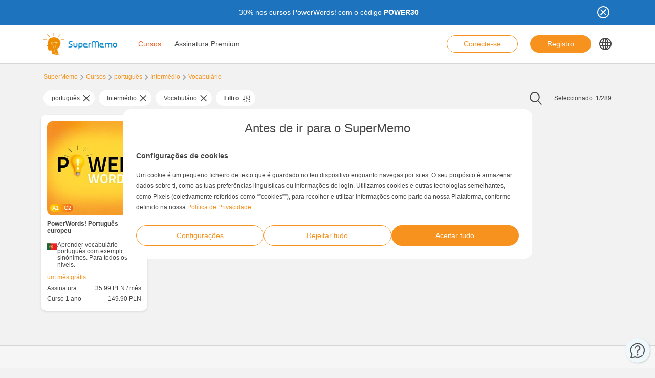

--- FILE ---
content_type: text/html; charset=UTF-8
request_url: https://www.supermemo.com/pt-pt/cursos/portugues-2/intermedio-3/vocabulario-2
body_size: 15429
content:
<!doctype html><html lang="pt-pt" style="scroll-behavior: smooth;"><head><meta charset="UTF-8" /><meta name="viewport" content="width=device-width, initial-scale=1, shrink-to-fit=no"><meta http-equiv="X-UA-Compatible" content="IE=edge" /><link rel="apple-touch-icon" sizes="57x57" href="https://www.supermemo.com/wp-content/themes/supermemo/images/favicon/apple-touch-icon-57x57.png"><link rel="apple-touch-icon" sizes="60x60" href="https://www.supermemo.com/wp-content/themes/supermemo/images/favicon/apple-touch-icon-60x60.png"><link rel="apple-touch-icon" sizes="72x72" href="https://www.supermemo.com/wp-content/themes/supermemo/images/favicon/apple-touch-icon-72x72.png"><link rel="apple-touch-icon" sizes="76x76" href="https://www.supermemo.com/wp-content/themes/supermemo/images/favicon/apple-touch-icon-76x76.png"><link rel="apple-touch-icon" sizes="114x114" href="https://www.supermemo.com/wp-content/themes/supermemo/images/favicon/apple-touch-icon-114x114.png"><link rel="apple-touch-icon" sizes="120x120" href="https://www.supermemo.com/wp-content/themes/supermemo/images/favicon/apple-touch-icon-120x120.png"><link rel="apple-touch-icon" sizes="144x144" href="https://www.supermemo.com/wp-content/themes/supermemo/images/favicon/apple-touch-icon-144x144.png"><link rel="apple-touch-icon" sizes="152x152" href="https://www.supermemo.com/wp-content/themes/supermemo/images/favicon/apple-touch-icon-152x152.png"><link rel="apple-touch-icon" sizes="167x167" href="https://www.supermemo.com/wp-content/themes/supermemo/images/favicon/apple-touch-icon-167x167.png"><link rel="apple-touch-icon" sizes="180x180" href="https://www.supermemo.com/wp-content/themes/supermemo/images/favicon/apple-touch-icon-180x180.png"><link rel="apple-touch-icon" sizes="1024x1024" href="https://www.supermemo.com/wp-content/themes/supermemo/images/favicon/apple-touch-icon-1024x1024.png"><link rel="icon" type="image/png" sizes="16x16" href="https://www.supermemo.com/wp-content/themes/supermemo/images/favicon/favicon-16x16.png"><link rel="icon" type="image/png" sizes="32x32" href="https://www.supermemo.com/wp-content/themes/supermemo/images/favicon/favicon-32x32.png"><link rel="icon" type="image/png" sizes="228x228" href="https://www.supermemo.com/wp-content/themes/supermemo/images/favicon/coast-228x228.png"><link rel="manifest" href="https://www.supermemo.com/wp-content/themes/supermemo/images/favicon/manifest.json"><link rel="shortcut icon" href="https://www.supermemo.com/wp-content/themes/supermemo/images/favicon/favicon.ico"><link rel="yandex-tableau-widget" href="https://www.supermemo.com/wp-content/themes/supermemo/images/favicon/yandex-browser-manifest.json"><meta name="apple-mobile-web-app-capable" content="yes"><meta name="apple-mobile-web-app-status-bar-style" content="black-translucent"><meta name="apple-mobile-web-app-title" content="SuperMemo"><meta name="application-name" content="SuperMemo"><meta name="mobile-web-app-capable" content="yes"><meta name="msapplication-TileColor" content="%23ffffff"><meta name="msapplication-TileImage" content="https://www.supermemo.com/wp-content/themes/supermemo/images/favicon/mstile-144x144.png"><meta name="msapplication-config" content="https://www.supermemo.com/wp-content/themes/supermemo/images/favicon/browserconfig.xml"><meta name="theme-color" content="%23ffffff"><link rel="preconnect" href="https://ajax.googleapis.com"><link rel="pingback" href="https://www.supermemo.com/xmlrpc.php"><link rel="preload" as="image" href="/wp-content/uploads/2022/04/supermemo.png" type="image/webp"> <script>window.dataLayer = window.dataLayer || [];
        function gtag(){dataLayer.push(arguments);}
        const defConsent = {
            'ad_storage': 'denied',
            'ad_user_data': 'denied',
            'ad_personalization': 'denied',
            'analytics_storage': 'denied'
        };
        gtag('consent', 'default', defConsent );
        const gcs = (name) => {
            let cookieArr = document.cookie.split(";");
            for(let i = 0; i < cookieArr.length; i++) {
                let cookiePair = cookieArr[i].split("=");
                if(name == cookiePair[0].trim()) {
                    return cookiePair[1];
                }
            }
            return null;
        }
        const df = gcs('SM_CONSENT');

        if(df) {
            const data = JSON.parse(df);
            const state = {...defConsent, ...data};
            gtag('consent', 'update', state);
        }</script>  <script>(function(w,d,s,l,i){w[l]=w[l]||[];w[l].push({'gtm.start':
new Date().getTime(),event:'gtm.js'});var f=d.getElementsByTagName(s)[0],
j=d.createElement(s),dl=l!='dataLayer'?'&l='+l:'';j.async=true;j.src=
'https://www.googletagmanager.com/gtm.js?id='+i+dl;f.parentNode.insertBefore(j,f);
})(window,document,'script','dataLayer','GTM-PDKTG5L');</script>  <script defer src="https://www.googleoptimize.com/optimize.js?id=OPT-KHT7PBM"></script>  <script>(function(h,o,t,j,a,r){
        h.hj=h.hj||function(){(h.hj.q=h.hj.q||[]).push(arguments)};
        h._hjSettings={hjid:3277744,hjsv:6};
        a=o.getElementsByTagName('head')[0];
        r=o.createElement('script');r.async=1;
        r.src=t+h._hjSettings.hjid+j+h._hjSettings.hjsv;
        a.appendChild(r);
    })(window,document,'https://static.hotjar.com/c/hotjar-','.js?sv=');</script> <meta name='robots' content='index, follow, max-image-preview:large, max-snippet:-1, max-video-preview:-1' /><link rel="alternate" hreflang="cs" href="https://www.supermemo.com/cs/kurzy/portugalstina/stredni/slovni-zasoba" /><link rel="alternate" hreflang="en" href="https://www.supermemo.com/en/courses/portuguese/intermediate/vocabulary" /><link rel="alternate" hreflang="fr" href="https://www.supermemo.com/fr/cours/portugais/intermediaire/vocabulaire" /><link rel="alternate" hreflang="de" href="https://www.supermemo.com/de/kurse/portugiesisch/mittelstufe/wortschatz" /><link rel="alternate" hreflang="it" href="https://www.supermemo.com/it/corsi/portoghese/intermedio-2/vocabolario" /><link rel="alternate" hreflang="ja" href="https://www.supermemo.com/ja/courses/%e3%83%9d%e3%83%ab%e3%83%88%e3%82%ac%e3%83%ab%e8%aa%9e/%e4%b8%ad%e7%b4%9a/%e5%8d%98%e8%aa%9e" /><link rel="alternate" hreflang="ko" href="https://www.supermemo.com/ko/courses/%ed%8f%ac%eb%a5%b4%ed%88%ac%ea%b0%88%ec%96%b4/%ec%a4%91%ea%b0%84/%ec%96%b4%ed%9c%98" /><link rel="alternate" hreflang="pl" href="https://www.supermemo.com/pl/kursy/portugalski/sredni/slownictwo" /><link rel="alternate" hreflang="pt-br" href="https://www.supermemo.com/pt-br/cursos/portugues-3/intermediario/vocabulario-3" /><link rel="alternate" hreflang="ru" href="https://www.supermemo.com/ru/courses/%d0%bf%d0%be%d1%80%d1%82%d1%83%d0%b3%d0%b0%d0%bb%d1%8c%d1%81%d0%ba%d0%b8%d0%b9/%d1%81%d1%80%d0%b5%d0%b4%d0%bd%d0%b8%d0%b9/%d1%81%d0%bb%d0%be%d0%b2%d0%bd%d1%8b%d0%b9-%d0%b7%d0%b0%d0%bf%d0%b0%d1%81" /><link rel="alternate" hreflang="es" href="https://www.supermemo.com/es/cursos/portugues/intermedio/vocabulario" /><link rel="alternate" hreflang="uk" href="https://www.supermemo.com/uk/courses/%d0%bf%d0%be%d1%80%d1%82%d1%83%d0%b3%d0%b0%d0%bb%d1%8c%d1%81%d1%8c%d0%ba%d0%b0/%d1%81%d0%b5%d1%80%d0%b5%d0%b4%d0%bd%d1%96%d0%b9/%d0%bb%d0%b5%d0%ba%d1%81%d0%b8%d0%ba%d0%b0" /><link rel="alternate" hreflang="zh-hans" href="https://www.supermemo.com/zh-hans/courses/%e8%91%a1%e8%90%84%e7%89%99%e8%af%ad/%e4%b8%ad%e7%ba%a7/%e5%8d%95%e8%af%8d" /><link rel="alternate" hreflang="pt-pt" href="https://www.supermemo.com/pt-pt/cursos/portugues-2/intermedio-3/vocabulario-2" /><link rel="alternate" hreflang="x-default" href="https://www.supermemo.com/courses" /><link type="text/css" media="all" href="https://www.supermemo.com/wp-content/cache/breeze-minification/css/breeze_2989387e3173b2e9a7cb2f7eccc75e03.css" rel="stylesheet" /><title>Cursos - SuperMemo</title><link rel="canonical" href="https://www.supermemo.com/pt-pt/cursos/portugues-2/intermedio-3/vocabulario-2" /><meta property="og:locale" content="pt_PT" /><meta property="og:type" content="article" /><meta property="og:title" content="Cursos - SuperMemo" /><meta property="og:url" content="https://www.supermemo.com/pt-pt/cursos" /><meta property="og:site_name" content="SuperMemo" /><meta property="article:modified_time" content="2022-09-20T10:22:19+00:00" /><meta name="twitter:card" content="summary_large_image" /> <script type="application/ld+json" class="yoast-schema-graph">{"@context":"https://schema.org","@graph":[{"@type":"WebPage","@id":"https://www.supermemo.com/pt-pt/cursos","url":"https://www.supermemo.com/pt-pt/cursos","name":"Cursos - SuperMemo","isPartOf":{"@id":"https://www.supermemo.com/pt-pt#website"},"datePublished":"2022-05-10T11:47:30+00:00","dateModified":"2022-09-20T10:22:19+00:00","breadcrumb":{"@id":"https://www.supermemo.com/pt-pt/cursos#breadcrumb"},"inLanguage":"pt-PT","potentialAction":[{"@type":"ReadAction","target":["https://www.supermemo.com/pt-pt/cursos"]}]},{"@type":"BreadcrumbList","@id":"https://www.supermemo.com/pt-pt/cursos#breadcrumb","itemListElement":[{"@type":"ListItem","position":1,"name":"SuperMemo","item":"https://www.supermemo.com/pt-pt"},{"@type":"ListItem","position":2,"name":"Cursos"}]},{"@type":"WebSite","@id":"https://www.supermemo.com/pt-pt#website","url":"https://www.supermemo.com/pt-pt","name":"SuperMemo","description":"SuperMemo® - skuteczna nauka języków online.","potentialAction":[{"@type":"SearchAction","target":{"@type":"EntryPoint","urlTemplate":"https://www.supermemo.com/pt-pt?s={search_term_string}"},"query-input":"required name=search_term_string"}],"inLanguage":"pt-PT"}]}</script> <link rel='dns-prefetch' href='//www.supermemo.com' /><link rel='dns-prefetch' href='//code.jquery.com' /><link rel='dns-prefetch' href='//www.google.com' /><link rel="alternate" title="oEmbed (JSON)" type="application/json+oembed" href="https://www.supermemo.com/pt-pt/wp-json/oembed/1.0/embed?url=https%3A%2F%2Fwww.supermemo.com%2Fpt-pt%2Fcursos" /><link rel="alternate" title="oEmbed (XML)" type="text/xml+oembed" href="https://www.supermemo.com/pt-pt/wp-json/oembed/1.0/embed?url=https%3A%2F%2Fwww.supermemo.com%2Fpt-pt%2Fcursos&#038;format=xml" /><style id='wp-img-auto-sizes-contain-inline-css'>img:is([sizes=auto i],[sizes^="auto," i]){contain-intrinsic-size:3000px 1500px}
/*# sourceURL=wp-img-auto-sizes-contain-inline-css */</style><style id='global-styles-inline-css'>:root{--wp--preset--aspect-ratio--square: 1;--wp--preset--aspect-ratio--4-3: 4/3;--wp--preset--aspect-ratio--3-4: 3/4;--wp--preset--aspect-ratio--3-2: 3/2;--wp--preset--aspect-ratio--2-3: 2/3;--wp--preset--aspect-ratio--16-9: 16/9;--wp--preset--aspect-ratio--9-16: 9/16;--wp--preset--color--black: #000000;--wp--preset--color--cyan-bluish-gray: #abb8c3;--wp--preset--color--white: #ffffff;--wp--preset--color--pale-pink: #f78da7;--wp--preset--color--vivid-red: #cf2e2e;--wp--preset--color--luminous-vivid-orange: #ff6900;--wp--preset--color--luminous-vivid-amber: #fcb900;--wp--preset--color--light-green-cyan: #7bdcb5;--wp--preset--color--vivid-green-cyan: #00d084;--wp--preset--color--pale-cyan-blue: #8ed1fc;--wp--preset--color--vivid-cyan-blue: #0693e3;--wp--preset--color--vivid-purple: #9b51e0;--wp--preset--gradient--vivid-cyan-blue-to-vivid-purple: linear-gradient(135deg,rgb(6,147,227) 0%,rgb(155,81,224) 100%);--wp--preset--gradient--light-green-cyan-to-vivid-green-cyan: linear-gradient(135deg,rgb(122,220,180) 0%,rgb(0,208,130) 100%);--wp--preset--gradient--luminous-vivid-amber-to-luminous-vivid-orange: linear-gradient(135deg,rgb(252,185,0) 0%,rgb(255,105,0) 100%);--wp--preset--gradient--luminous-vivid-orange-to-vivid-red: linear-gradient(135deg,rgb(255,105,0) 0%,rgb(207,46,46) 100%);--wp--preset--gradient--very-light-gray-to-cyan-bluish-gray: linear-gradient(135deg,rgb(238,238,238) 0%,rgb(169,184,195) 100%);--wp--preset--gradient--cool-to-warm-spectrum: linear-gradient(135deg,rgb(74,234,220) 0%,rgb(151,120,209) 20%,rgb(207,42,186) 40%,rgb(238,44,130) 60%,rgb(251,105,98) 80%,rgb(254,248,76) 100%);--wp--preset--gradient--blush-light-purple: linear-gradient(135deg,rgb(255,206,236) 0%,rgb(152,150,240) 100%);--wp--preset--gradient--blush-bordeaux: linear-gradient(135deg,rgb(254,205,165) 0%,rgb(254,45,45) 50%,rgb(107,0,62) 100%);--wp--preset--gradient--luminous-dusk: linear-gradient(135deg,rgb(255,203,112) 0%,rgb(199,81,192) 50%,rgb(65,88,208) 100%);--wp--preset--gradient--pale-ocean: linear-gradient(135deg,rgb(255,245,203) 0%,rgb(182,227,212) 50%,rgb(51,167,181) 100%);--wp--preset--gradient--electric-grass: linear-gradient(135deg,rgb(202,248,128) 0%,rgb(113,206,126) 100%);--wp--preset--gradient--midnight: linear-gradient(135deg,rgb(2,3,129) 0%,rgb(40,116,252) 100%);--wp--preset--font-size--small: 13px;--wp--preset--font-size--medium: 20px;--wp--preset--font-size--large: 36px;--wp--preset--font-size--x-large: 42px;--wp--preset--spacing--20: 0.44rem;--wp--preset--spacing--30: 0.67rem;--wp--preset--spacing--40: 1rem;--wp--preset--spacing--50: 1.5rem;--wp--preset--spacing--60: 2.25rem;--wp--preset--spacing--70: 3.38rem;--wp--preset--spacing--80: 5.06rem;--wp--preset--shadow--natural: 6px 6px 9px rgba(0, 0, 0, 0.2);--wp--preset--shadow--deep: 12px 12px 50px rgba(0, 0, 0, 0.4);--wp--preset--shadow--sharp: 6px 6px 0px rgba(0, 0, 0, 0.2);--wp--preset--shadow--outlined: 6px 6px 0px -3px rgb(255, 255, 255), 6px 6px rgb(0, 0, 0);--wp--preset--shadow--crisp: 6px 6px 0px rgb(0, 0, 0);}:where(.is-layout-flex){gap: 0.5em;}:where(.is-layout-grid){gap: 0.5em;}body .is-layout-flex{display: flex;}.is-layout-flex{flex-wrap: wrap;align-items: center;}.is-layout-flex > :is(*, div){margin: 0;}body .is-layout-grid{display: grid;}.is-layout-grid > :is(*, div){margin: 0;}:where(.wp-block-columns.is-layout-flex){gap: 2em;}:where(.wp-block-columns.is-layout-grid){gap: 2em;}:where(.wp-block-post-template.is-layout-flex){gap: 1.25em;}:where(.wp-block-post-template.is-layout-grid){gap: 1.25em;}.has-black-color{color: var(--wp--preset--color--black) !important;}.has-cyan-bluish-gray-color{color: var(--wp--preset--color--cyan-bluish-gray) !important;}.has-white-color{color: var(--wp--preset--color--white) !important;}.has-pale-pink-color{color: var(--wp--preset--color--pale-pink) !important;}.has-vivid-red-color{color: var(--wp--preset--color--vivid-red) !important;}.has-luminous-vivid-orange-color{color: var(--wp--preset--color--luminous-vivid-orange) !important;}.has-luminous-vivid-amber-color{color: var(--wp--preset--color--luminous-vivid-amber) !important;}.has-light-green-cyan-color{color: var(--wp--preset--color--light-green-cyan) !important;}.has-vivid-green-cyan-color{color: var(--wp--preset--color--vivid-green-cyan) !important;}.has-pale-cyan-blue-color{color: var(--wp--preset--color--pale-cyan-blue) !important;}.has-vivid-cyan-blue-color{color: var(--wp--preset--color--vivid-cyan-blue) !important;}.has-vivid-purple-color{color: var(--wp--preset--color--vivid-purple) !important;}.has-black-background-color{background-color: var(--wp--preset--color--black) !important;}.has-cyan-bluish-gray-background-color{background-color: var(--wp--preset--color--cyan-bluish-gray) !important;}.has-white-background-color{background-color: var(--wp--preset--color--white) !important;}.has-pale-pink-background-color{background-color: var(--wp--preset--color--pale-pink) !important;}.has-vivid-red-background-color{background-color: var(--wp--preset--color--vivid-red) !important;}.has-luminous-vivid-orange-background-color{background-color: var(--wp--preset--color--luminous-vivid-orange) !important;}.has-luminous-vivid-amber-background-color{background-color: var(--wp--preset--color--luminous-vivid-amber) !important;}.has-light-green-cyan-background-color{background-color: var(--wp--preset--color--light-green-cyan) !important;}.has-vivid-green-cyan-background-color{background-color: var(--wp--preset--color--vivid-green-cyan) !important;}.has-pale-cyan-blue-background-color{background-color: var(--wp--preset--color--pale-cyan-blue) !important;}.has-vivid-cyan-blue-background-color{background-color: var(--wp--preset--color--vivid-cyan-blue) !important;}.has-vivid-purple-background-color{background-color: var(--wp--preset--color--vivid-purple) !important;}.has-black-border-color{border-color: var(--wp--preset--color--black) !important;}.has-cyan-bluish-gray-border-color{border-color: var(--wp--preset--color--cyan-bluish-gray) !important;}.has-white-border-color{border-color: var(--wp--preset--color--white) !important;}.has-pale-pink-border-color{border-color: var(--wp--preset--color--pale-pink) !important;}.has-vivid-red-border-color{border-color: var(--wp--preset--color--vivid-red) !important;}.has-luminous-vivid-orange-border-color{border-color: var(--wp--preset--color--luminous-vivid-orange) !important;}.has-luminous-vivid-amber-border-color{border-color: var(--wp--preset--color--luminous-vivid-amber) !important;}.has-light-green-cyan-border-color{border-color: var(--wp--preset--color--light-green-cyan) !important;}.has-vivid-green-cyan-border-color{border-color: var(--wp--preset--color--vivid-green-cyan) !important;}.has-pale-cyan-blue-border-color{border-color: var(--wp--preset--color--pale-cyan-blue) !important;}.has-vivid-cyan-blue-border-color{border-color: var(--wp--preset--color--vivid-cyan-blue) !important;}.has-vivid-purple-border-color{border-color: var(--wp--preset--color--vivid-purple) !important;}.has-vivid-cyan-blue-to-vivid-purple-gradient-background{background: var(--wp--preset--gradient--vivid-cyan-blue-to-vivid-purple) !important;}.has-light-green-cyan-to-vivid-green-cyan-gradient-background{background: var(--wp--preset--gradient--light-green-cyan-to-vivid-green-cyan) !important;}.has-luminous-vivid-amber-to-luminous-vivid-orange-gradient-background{background: var(--wp--preset--gradient--luminous-vivid-amber-to-luminous-vivid-orange) !important;}.has-luminous-vivid-orange-to-vivid-red-gradient-background{background: var(--wp--preset--gradient--luminous-vivid-orange-to-vivid-red) !important;}.has-very-light-gray-to-cyan-bluish-gray-gradient-background{background: var(--wp--preset--gradient--very-light-gray-to-cyan-bluish-gray) !important;}.has-cool-to-warm-spectrum-gradient-background{background: var(--wp--preset--gradient--cool-to-warm-spectrum) !important;}.has-blush-light-purple-gradient-background{background: var(--wp--preset--gradient--blush-light-purple) !important;}.has-blush-bordeaux-gradient-background{background: var(--wp--preset--gradient--blush-bordeaux) !important;}.has-luminous-dusk-gradient-background{background: var(--wp--preset--gradient--luminous-dusk) !important;}.has-pale-ocean-gradient-background{background: var(--wp--preset--gradient--pale-ocean) !important;}.has-electric-grass-gradient-background{background: var(--wp--preset--gradient--electric-grass) !important;}.has-midnight-gradient-background{background: var(--wp--preset--gradient--midnight) !important;}.has-small-font-size{font-size: var(--wp--preset--font-size--small) !important;}.has-medium-font-size{font-size: var(--wp--preset--font-size--medium) !important;}.has-large-font-size{font-size: var(--wp--preset--font-size--large) !important;}.has-x-large-font-size{font-size: var(--wp--preset--font-size--x-large) !important;}
/*# sourceURL=global-styles-inline-css */</style><style id='classic-theme-styles-inline-css'>/*! This file is auto-generated */
.wp-block-button__link{color:#fff;background-color:#32373c;border-radius:9999px;box-shadow:none;text-decoration:none;padding:calc(.667em + 2px) calc(1.333em + 2px);font-size:1.125em}.wp-block-file__button{background:#32373c;color:#fff;text-decoration:none}
/*# sourceURL=/wp-includes/css/classic-themes.min.css */</style> <script src="https://code.jquery.com/jquery-3.5.0.min.js?ver=3.5.0" id="jquery-core-js"></script> <script src="https://code.jquery.com/jquery-migrate-3.2.0.min.js?ver=3.2.0" id="jquery-migrate-js"></script> <script id="wpml-cookie-js-extra">var wpml_cookies = {"wp-wpml_current_language":{"value":"pt-pt","expires":1,"path":"/"}};
var wpml_cookies = {"wp-wpml_current_language":{"value":"pt-pt","expires":1,"path":"/"}};
var wpml_cookies = {"wp-wpml_current_language":{"value":"pt-pt","expires":1,"path":"/"}};
//# sourceURL=wpml-cookie-js-extra</script> <script src="https://www.supermemo.com/wp-content/plugins/sitepress-multilingual-cms/res/js/cookies/language-cookie.js?ver=4.6.3" id="wpml-cookie-js"></script> <script id="breeze-prefetch-js-extra">var breeze_prefetch = {"local_url":"https://www.supermemo.com/pt-pt","ignore_remote_prefetch":"1","ignore_list":["/wp-admin/"]};
//# sourceURL=breeze-prefetch-js-extra</script> <script src="https://www.supermemo.com/wp-content/plugins/breeze/assets/js/js-front-end/breeze-prefetch-links.min.js?ver=2.0.30" id="breeze-prefetch-js"></script> <link rel="https://api.w.org/" href="https://www.supermemo.com/pt-pt/wp-json/" /><link rel="alternate" title="JSON" type="application/json" href="https://www.supermemo.com/pt-pt/wp-json/wp/v2/pages/6641" /><link rel="EditURI" type="application/rsd+xml" title="RSD" href="https://www.supermemo.com/xmlrpc.php?rsd" /><link rel='shortlink' href='https://www.supermemo.com/pt-pt?p=6641' /><meta name="generator" content="WPML ver:4.6.3 stt:59,9,1,4,3,27,28,29,40,42,41,45,2,54;" /></head><body class="wp-singular page-template page-template-page-templates page-template-courses-page page-template-page-templatescourses-page-php page page-id-6641 wp-theme-supermemo preload"> <!--[if IE]><div class="alert alert-ie" role="alert"> You are using an <strong>outdated</strong> browser. Please <a href="http://browsehappy.com/">upgrade your browser</a> to improve your experience.</div> <![endif]--> <noscript><iframe src="https://www.googletagmanager.com/ns.html?id=GTM-PDKTG5L"
height="0" width="0" style="display:none;visibility:hidden"></iframe></noscript><a class="screen-reader-shortcut-header" href="#main" tabindex="0">Skip to main content</a><div class="main-content"><header id="screen-reader-shortcut-header" class="main-header js-main-header fixed-top w-100"><div class="d-none header-top-banner js-header-top-banner top-0 start-0 w-100 h-100 c-py-2 text-center" data-last-update="19, Jan 2026 07:43:59 UTC" style="background-color: #1e73be"><div class="container"><div class="row position-relative"><div class="header-top-banner__content d-flex flex-wrap align-items-center justify-content-center c-py-1 fz-14 d-inline-block c-px-8" style="color: #ffffff"><p>-30% nos cursos PowerWords! com o código <strong>POWER30</strong></p></div> <button class="header-top-banner__icon-close position-absolute border-0 bg-transparent hover-opacity-0-75"></button></div></div></div><nav class="navbar d-block navigation c-py-3 js-navigation c-py-xl-0"> <span class="visually-hidden">show top banner:<pre>1</pre></span> <span class="visually-hidden">Main navigation</span><div class="container"><div class="row align-items-center justify-content-between w-100 g-0"><div class="col col-2"> <a href="https://www.supermemo.com/pt-pt" class="navbar-brand js-navbar-brand p-0 my-0 ms-0 c-mr-3 d-flex align-items-center justify-content-start"> <img height="88" width="290" src="https://www.supermemo.com/wp-content/uploads/2022/05/logo-1.png" alt="Vá para a página inicial SuperMemo" class="navbar-brand__logo d-block adjustable-element" /> </a></div><div class="col col-10 d-flex align-items-center justify-content-end justify-content-xl-between"><div class="d-flex"><div class="menu-main-navigation-portuguese-portugal-container"><ul id="menu-main-navigation-portuguese-portugal-1" class="navbar-nav d-none d-xl-flex flex-row position-relative list-unstyled js-main-navigation-animation"><li class="menu-item menu-item-type-post_type menu-item-object-page current-menu-item page_item page-item-6641 current_page_item menu-item-has-children menu-item-58457"><a href="https://www.supermemo.com/pt-pt/cursos" aria-current="page">Cursos</a><ul class="sub-menu"><li class="menu-item menu-item-type-custom menu-item-object-custom menu-item-has-children menu-item-146519"><a href="https://www.supermemo.com/pt-pt/cursos/ingles-2?language_of_instruction=portugues">Aprender inglês</a><ul class="sub-menu"><li class="menu-item menu-item-type-custom menu-item-object-custom menu-item-has-children menu-item-146520"><a href="https://www.supermemo.com/pt-pt/cursos/ingles-2?language_of_instruction=portugues">Nível</a><ul class="sub-menu"><li class="menu-item menu-item-type-custom menu-item-object-custom menu-item-146523"><a href="https://www.supermemo.com/pt-pt/cursos/ingles-2/basico?language_of_instruction=portugues">Básico</a></li><li class="menu-item menu-item-type-custom menu-item-object-custom menu-item-146524"><a href="https://www.supermemo.com/pt-pt/cursos/ingles-2/intermedio-3?language_of_instruction=portugues">Intermédio</a></li><li class="menu-item menu-item-type-custom menu-item-object-custom menu-item-146525"><a href="https://www.supermemo.com/pt-pt/cursos/ingles-2/avancado?language_of_instruction=portugues">Avançado</a></li></ul></li><li class="menu-item menu-item-type-custom menu-item-object-custom menu-item-has-children menu-item-146521"><a href="https://www.supermemo.com/pt-pt/cursos/ingles-2?language_of_instruction=portugues">Fins de aprendizado</a><ul class="sub-menu"><li class="menu-item menu-item-type-custom menu-item-object-custom menu-item-146526"><a href="https://www.supermemo.com/pt-pt/cursos/ingles-2/exame?language_of_instruction=portugues">Exame</a></li><li class="menu-item menu-item-type-custom menu-item-object-custom menu-item-146527"><a href="https://www.supermemo.com/pt-pt/cursos/ingles-2/gramatica-2?language_of_instruction=portugues">Gramática</a></li><li class="menu-item menu-item-type-custom menu-item-object-custom menu-item-146528"><a href="https://www.supermemo.com/pt-pt/cursos/ingles-2/pronuncia-2?language_of_instruction=portugues">Pronúncia</a></li><li class="menu-item menu-item-type-custom menu-item-object-custom menu-item-146529"><a href="https://www.supermemo.com/pt-pt/cursos/ingles-2/ferias?language_of_instruction=portugues">Férias</a></li><li class="menu-item menu-item-type-custom menu-item-object-custom menu-item-146530"><a href="https://www.supermemo.com/pt-pt/cursos/ingles-2/negocios-2?language_of_instruction=portugues">Negócios</a></li><li class="menu-item menu-item-type-custom menu-item-object-custom menu-item-146531"><a href="https://www.supermemo.com/pt-pt/cursos/ingles-2/vocabulario-2?language_of_instruction=portugues">Vocabulário</a></li><li class="menu-item menu-item-type-custom menu-item-object-custom menu-item-146532"><a href="https://www.supermemo.com/pt-pt/cursos/ingles-2/geral?language_of_instruction=portugues">Geral</a></li></ul></li><li class="menu-item menu-item-type-custom menu-item-object-custom menu-item-has-children menu-item-146522"><a href="https://www.supermemo.com/pt-pt/cursos/ingles-2?language_of_instruction=portugues">Mais vendidos</a><ul class="sub-menu"><li class="menu-item menu-item-type-custom menu-item-object-custom menu-item-146533"><a href="https://www.supermemo.com/pt-pt/cursos/ingles-2?bestseller=olive-green-10">Olive Green</a></li><li class="menu-item menu-item-type-custom menu-item-object-custom menu-item-146534"><a href="https://www.supermemo.com/pt-pt/cursos/ingles-2?bestseller=business-english-10">Business English</a></li><li class="menu-item menu-item-type-custom menu-item-object-custom menu-item-146535"><a href="https://www.supermemo.com/pt-pt/cursos/ingles-2?bestseller=dragao-memo">Dragão Memo</a></li><li class="menu-item menu-item-type-custom menu-item-object-custom menu-item-146536"><a href="https://www.supermemo.com/pt-pt/cursos/ingles-2?bestseller=hello-13">Hello!</a></li><li class="menu-item menu-item-type-custom menu-item-object-custom menu-item-146537"><a href="https://www.supermemo.com/pt-pt/cursos/ingles-2?bestseller=extreme-10">Extreme</a></li></ul></li></ul></li><li class="menu-item menu-item-type-custom menu-item-object-custom menu-item-has-children menu-item-146538"><a href="https://www.supermemo.com/pt-pt/cursos/alemao">Aprender alemão</a><ul class="sub-menu"><li class="menu-item menu-item-type-custom menu-item-object-custom menu-item-has-children menu-item-146547"><a href="https://www.supermemo.com/pt-pt/cursos/alemao?language_of_instruction=portugues">Nível</a><ul class="sub-menu"><li class="menu-item menu-item-type-custom menu-item-object-custom menu-item-146571"><a href="https://www.supermemo.com/pt-pt/cursos/alemao/basico?language_of_instruction=portugues">Básico</a></li><li class="menu-item menu-item-type-custom menu-item-object-custom menu-item-146579"><a href="https://www.supermemo.com/pt-pt/cursos/alemao/intermedio-3?language_of_instruction=portugues">Intermédio</a></li><li class="menu-item menu-item-type-custom menu-item-object-custom menu-item-146587"><a href="https://www.supermemo.com/pt-pt/cursos/alemao/avancado?language_of_instruction=portugues">Avançado</a></li></ul></li><li class="menu-item menu-item-type-custom menu-item-object-custom menu-item-has-children menu-item-146555"><a href="https://www.supermemo.com/pt-pt/cursos/alemao?language_of_instruction=portugues">Fins de aprendizado</a><ul class="sub-menu"><li class="menu-item menu-item-type-custom menu-item-object-custom menu-item-146595"><a href="https://www.supermemo.com/pt-pt/cursos/alemao/gramatica-2?language_of_instruction=portugues">Gramática</a></li><li class="menu-item menu-item-type-custom menu-item-object-custom menu-item-146596"><a href="https://www.supermemo.com/pt-pt/cursos/alemao/ferias?language_of_instruction=portugues">Férias</a></li><li class="menu-item menu-item-type-custom menu-item-object-custom menu-item-146597"><a href="https://www.supermemo.com/pt-pt/cursos/alemao/vocabulario-2?language_of_instruction=portugues">Vocabulário</a></li></ul></li><li class="menu-item menu-item-type-custom menu-item-object-custom menu-item-has-children menu-item-146569"><a href="https://www.supermemo.com/pt-pt/cursos/alemao?language_of_instruction=portugues">Mais vendidos</a><ul class="sub-menu"><li class="menu-item menu-item-type-custom menu-item-object-custom menu-item-146648"><a href="https://www.supermemo.com/pt-pt/cursos/alemao?language_of_instruction=portugues&#038;bestseller=hello-13">Hello!</a></li><li class="menu-item menu-item-type-custom menu-item-object-custom menu-item-146649"><a href="https://www.supermemo.com/pt-pt/cursos/alemao?bestseller=extreme-10">Extreme</a></li></ul></li></ul></li><li class="menu-item menu-item-type-custom menu-item-object-custom menu-item-has-children menu-item-146539"><a href="https://www.supermemo.com/pt-pt/cursos/espanhol">Aprender espanhol</a><ul class="sub-menu"><li class="menu-item menu-item-type-custom menu-item-object-custom menu-item-has-children menu-item-146548"><a href="https://www.supermemo.com/pt-pt/cursos/espanhol?language_of_instruction=portugues">Nível</a><ul class="sub-menu"><li class="menu-item menu-item-type-custom menu-item-object-custom menu-item-146572"><a href="https://www.supermemo.com/pt-pt/cursos/espanhol/basico?language_of_instruction=portugues">Básico</a></li><li class="menu-item menu-item-type-custom menu-item-object-custom menu-item-146580"><a href="https://www.supermemo.com/pt-pt/cursos/espanhol/intermedio-3?language_of_instruction=portugues">Intermédio</a></li><li class="menu-item menu-item-type-custom menu-item-object-custom menu-item-146588"><a href="https://www.supermemo.com/pt-pt/cursos/espanhol/avancado?language_of_instruction=portugues">Avançado</a></li></ul></li><li class="menu-item menu-item-type-custom menu-item-object-custom menu-item-has-children menu-item-146556"><a href="https://www.supermemo.com/pt-pt/cursos/espanhol?language_of_instruction=portugues">Fins de aprendizado</a><ul class="sub-menu"><li class="menu-item menu-item-type-custom menu-item-object-custom menu-item-146598"><a href="https://sm.comhttps://www.supermemo.com/pt-pt/cursos/espanhol/gramatica-2?language_of_instruction=portugues">Gramática</a></li><li class="menu-item menu-item-type-custom menu-item-object-custom menu-item-146599"><a href="https://www.supermemo.com/pt-pt/cursos/espanhol/ferias?language_of_instruction=portugues">Férias</a></li><li class="menu-item menu-item-type-custom menu-item-object-custom menu-item-146600"><a href="https://www.supermemo.com/pt-pt/cursos/espanhol/vocabulario-2?language_of_instruction=portugues">Vocabulário</a></li></ul></li><li class="menu-item menu-item-type-custom menu-item-object-custom menu-item-has-children menu-item-146568"><a href="https://www.supermemo.com/pt-pt/cursos/espanhol?language_of_instruction=portugues">Mais vendidos</a><ul class="sub-menu"><li class="menu-item menu-item-type-custom menu-item-object-custom menu-item-146651"><a href="https://www.supermemo.com/pt-pt/cursos/espanhol?language_of_instruction=portugues&#038;bestseller=hello-13">Hello!</a></li><li class="menu-item menu-item-type-custom menu-item-object-custom menu-item-146650"><a href="https://www.supermemo.com/pt-pt/cursos/espanhol?bestseller=extreme-10">Extreme</a></li></ul></li></ul></li><li class="menu-item menu-item-type-custom menu-item-object-custom menu-item-has-children menu-item-146540"><a href="https://www.supermemo.com/pt-pt/cursos/italiano-3">Aprender italiano</a><ul class="sub-menu"><li class="menu-item menu-item-type-custom menu-item-object-custom menu-item-has-children menu-item-146549"><a href="https://www.supermemo.com/pt-pt/cursos/italiano-3?language_of_instruction=portugues">Nviel</a><ul class="sub-menu"><li class="menu-item menu-item-type-custom menu-item-object-custom menu-item-146573"><a href="https://www.supermemo.com/pt-pt/cursos/italiano-3/basico?language_of_instruction=portugues">Básico</a></li><li class="menu-item menu-item-type-custom menu-item-object-custom menu-item-146581"><a href="https://www.supermemo.com/pt-pt/cursos/italiano-3/intermedio-3?language_of_instruction=portugues">Intermédio</a></li><li class="menu-item menu-item-type-custom menu-item-object-custom menu-item-146589"><a href="https://www.supermemo.com/pt-pt/cursos/italiano-3/avancado?language_of_instruction=portugues">Avançado</a></li></ul></li><li class="menu-item menu-item-type-custom menu-item-object-custom menu-item-has-children menu-item-146557"><a href="https://www.supermemo.com/pt-pt/cursos/italiano-3?language_of_instruction=portugues">Fins de aprendizado</a><ul class="sub-menu"><li class="menu-item menu-item-type-custom menu-item-object-custom menu-item-146601"><a href="https://www.supermemo.com/pt-pt/cursos/italiano-3/ferias?language_of_instruction=portugues">Férias</a></li><li class="menu-item menu-item-type-custom menu-item-object-custom menu-item-146602"><a href="https://www.supermemo.com/pt-pt/cursos/italiano-3/vocabulario-2?language_of_instruction=portugues">Vocabulário</a></li></ul></li><li class="menu-item menu-item-type-custom menu-item-object-custom menu-item-has-children menu-item-146567"><a href="https://www.supermemo.com/pt-pt/cursos/italiano-3?language_of_instruction=portugues">Mais vendidos</a><ul class="sub-menu"><li class="menu-item menu-item-type-custom menu-item-object-custom menu-item-146652"><a href="https://www.supermemo.com/pt-pt/cursos/italiano-3?language_of_instruction=portugues&#038;bestseller=hello-13">Hello!</a></li><li class="menu-item menu-item-type-custom menu-item-object-custom menu-item-146653"><a href="https://www.supermemo.com/pt-pt/cursos/italiano-3?language_of_instruction=portugues&#038;bestseller=powerwords-11">PowerWords!</a></li></ul></li></ul></li><li class="menu-item menu-item-type-custom menu-item-object-custom menu-item-has-children menu-item-146541"><a href="https://www.supermemo.com/pt-pt/cursos/polones?language_of_instruction=portugues">Aprender polaco</a><ul class="sub-menu"><li class="menu-item menu-item-type-custom menu-item-object-custom menu-item-has-children menu-item-146550"><a href="https://www.supermemo.com/pt-pt/cursos/polones?language_of_instruction=portugues">Nivel</a><ul class="sub-menu"><li class="menu-item menu-item-type-custom menu-item-object-custom menu-item-146574"><a href="https://www.supermemo.com/pt-pt/cursos/polones/basico?language_of_instruction=portugues">Básico</a></li><li class="menu-item menu-item-type-custom menu-item-object-custom menu-item-146582"><a href="https://www.supermemo.com/pt-pt/cursos/polones/intermedio-3?language_of_instruction=portugues">Intermédio</a></li><li class="menu-item menu-item-type-custom menu-item-object-custom menu-item-146590"><a href="https://www.supermemo.com/pt-pt/cursos/polones/avancado?language_of_instruction=portugues">Avançado</a></li></ul></li><li class="menu-item menu-item-type-custom menu-item-object-custom menu-item-has-children menu-item-146558"><a href="https://www.supermemo.com/pt-pt/cursos/polones?language_of_instruction=portugues">Fins de aprendizado</a><ul class="sub-menu"><li class="menu-item menu-item-type-custom menu-item-object-custom menu-item-146603"><a href="https://www.supermemo.com/pt-pt/cursos/polones/ferias?language_of_instruction=portugues">Férias</a></li><li class="menu-item menu-item-type-custom menu-item-object-custom menu-item-146604"><a href="https://www.supermemo.com/pt-pt/cursos/polones/vocabulario-2?language_of_instruction=portugues">Vocabulário</a></li></ul></li><li class="menu-item menu-item-type-custom menu-item-object-custom menu-item-has-children menu-item-146570"><a href="https://www.supermemo.com/pt-pt/cursos/polones?language_of_instruction=portugues">Mais vendidos</a><ul class="sub-menu"><li class="menu-item menu-item-type-custom menu-item-object-custom menu-item-146655"><a href="https://www.supermemo.com/pt-pt/cursos/polones?language_of_instruction=portugues&#038;bestseller=hello-13">Hello!</a></li><li class="menu-item menu-item-type-custom menu-item-object-custom menu-item-146654"><a href="https://www.supermemo.com/pt-pt/cursos/polones?language_of_instruction=portugues&#038;bestseller=powerwords-11">PowerWords!</a></li></ul></li></ul></li><li class="menu-item menu-item-type-custom menu-item-object-custom menu-item-has-children menu-item-146542"><a href="https://www.supermemo.com/pt-pt/cursos/frances-2?language_of_instruction=portugues">Aprender francês</a><ul class="sub-menu"><li class="menu-item menu-item-type-custom menu-item-object-custom menu-item-has-children menu-item-146551"><a href="https://www.supermemo.com/pt-pt/cursos/frances-2?language_of_instruction=portugues">Nivel</a><ul class="sub-menu"><li class="menu-item menu-item-type-custom menu-item-object-custom menu-item-146575"><a href="https://www.supermemo.com/pt-pt/cursos/frances-2/basico?language_of_instruction=portugues">Básico</a></li><li class="menu-item menu-item-type-custom menu-item-object-custom menu-item-146583"><a href="https://www.supermemo.com/pt-pt/cursos/frances-2/intermedio-3?language_of_instruction=portugues">Intermédio</a></li><li class="menu-item menu-item-type-custom menu-item-object-custom menu-item-146591"><a href="https://www.supermemo.com/pt-pt/cursos/frances-2/avancado?language_of_instruction=portugues">Avançado</a></li></ul></li><li class="menu-item menu-item-type-custom menu-item-object-custom menu-item-has-children menu-item-146559"><a href="https://www.supermemo.com/pt-pt/cursos/frances-2?language_of_instruction=portugues">Fins de aprendizado</a><ul class="sub-menu"><li class="menu-item menu-item-type-custom menu-item-object-custom menu-item-146605"><a href="https://www.supermemo.com/pt-pt/cursos/frances-2/gramatica-2?language_of_instruction=portugues">Gramática</a></li><li class="menu-item menu-item-type-custom menu-item-object-custom menu-item-146606"><a href="https://www.supermemo.com/pt-pt/cursos/frances-2/ferias?language_of_instruction=portugues">Férias</a></li><li class="menu-item menu-item-type-custom menu-item-object-custom menu-item-146639"><a href="https://www.supermemo.com/pt-pt/cursos/frances-2/vocabulario-2?language_of_instruction=portugues">Vocabulário</a></li></ul></li><li class="menu-item menu-item-type-custom menu-item-object-custom menu-item-146566"><a href="https://www.supermemo.com/pt-pt/cursos/frances-2?language_of_instruction=portugues">Mais vendidos</a></li></ul></li><li class="menu-item menu-item-type-custom menu-item-object-custom menu-item-has-children menu-item-146543"><a href="https://www.supermemo.com/pt-pt/cursos/russo-2?language_of_instruction=portugues">Aprender russo</a><ul class="sub-menu"><li class="menu-item menu-item-type-custom menu-item-object-custom menu-item-has-children menu-item-146552"><a href="https://www.supermemo.com/pt-pt/cursos/russo-2?language_of_instruction=portugues">Nivel</a><ul class="sub-menu"><li class="menu-item menu-item-type-custom menu-item-object-custom menu-item-146576"><a href="https://www.supermemo.com/pt-pt/cursos/russo-2/basico?language_of_instruction=portugues">Básico</a></li><li class="menu-item menu-item-type-custom menu-item-object-custom menu-item-146584"><a href="https://www.supermemo.com/pt-pt/cursos/russo-2/intermedio-3?language_of_instruction=portugues">Intermédio</a></li><li class="menu-item menu-item-type-custom menu-item-object-custom menu-item-146592"><a href="https://www.supermemo.com/pt-pt/cursos/russo-2/avancado?language_of_instruction=portugues">Avançado</a></li></ul></li><li class="menu-item menu-item-type-custom menu-item-object-custom menu-item-has-children menu-item-146560"><a href="https://www.supermemo.com/pt-pt/cursos/russo-2?language_of_instruction=portugues">Fins de aprendizado</a><ul class="sub-menu"><li class="menu-item menu-item-type-custom menu-item-object-custom menu-item-146640"><a href="https://www.supermemo.com/pt-pt/cursos/russo-2/ferias?language_of_instruction=portugues">Férias</a></li><li class="menu-item menu-item-type-custom menu-item-object-custom menu-item-146641"><a href="https://www.supermemo.com/pt-pt/cursos/russo-2/vocabulario-2?language_of_instruction=portugues">Vocabulário</a></li></ul></li><li class="menu-item menu-item-type-custom menu-item-object-custom menu-item-has-children menu-item-146565"><a href="https://www.supermemo.com/pt-pt/cursos/russo-2?language_of_instruction=portugues">Mais vendidos</a><ul class="sub-menu"><li class="menu-item menu-item-type-custom menu-item-object-custom menu-item-146656"><a href="https://www.supermemo.com/pt-pt/cursos/russo-2?language_of_instruction=portugues&#038;bestseller=hello-13">Hello!</a></li><li class="menu-item menu-item-type-custom menu-item-object-custom menu-item-146657"><a href="https://www.supermemo.com/pt-pt/cursos/russo-2?language_of_instruction=portugues&#038;bestseller=powerwords-11">PowerWords!</a></li></ul></li></ul></li><li class="menu-item menu-item-type-custom menu-item-object-custom menu-item-has-children menu-item-146544"><a href="https://www.supermemo.com/pt-pt/cursos/noruegues?language_of_instruction=portugues">Aprender norueguês</a><ul class="sub-menu"><li class="menu-item menu-item-type-custom menu-item-object-custom menu-item-has-children menu-item-146553"><a href="https://www.supermemo.com/pt-pt/cursos/noruegues?language_of_instruction=portugues">Nivel</a><ul class="sub-menu"><li class="menu-item menu-item-type-custom menu-item-object-custom menu-item-146577"><a href="https://www.supermemo.com/pt-pt/cursos/noruegues/basico?language_of_instruction=portugues">Básico</a></li><li class="menu-item menu-item-type-custom menu-item-object-custom menu-item-146585"><a href="https://www.supermemo.com/pt-pt/cursos/noruegues/intermedio-3?language_of_instruction=portugues">Intermédio</a></li><li class="menu-item menu-item-type-custom menu-item-object-custom menu-item-146593"><a href="https://www.supermemo.com/pt-pt/cursos/noruegues/avancado?language_of_instruction=portugues">Avançado</a></li></ul></li><li class="menu-item menu-item-type-custom menu-item-object-custom menu-item-has-children menu-item-146561"><a href="https://www.supermemo.com/pt-pt/cursos/noruegues?language_of_instruction=portugues">Fins de aprendizado</a><ul class="sub-menu"><li class="menu-item menu-item-type-custom menu-item-object-custom menu-item-146643"><a href="https://www.supermemo.com/pt-pt/cursos/noruegues/ferias?language_of_instruction=portugues">Férias</a></li><li class="menu-item menu-item-type-custom menu-item-object-custom menu-item-146642"><a href="https://www.supermemo.com/pt-pt/cursos/noruegues/vocabulario-2?language_of_instruction=portugues">Vocabulário</a></li></ul></li><li class="menu-item menu-item-type-custom menu-item-object-custom menu-item-has-children menu-item-146564"><a href="https://www.supermemo.com/pt-pt/cursos/noruegues?language_of_instruction=portugues">Mais vendidos</a><ul class="sub-menu"><li class="menu-item menu-item-type-custom menu-item-object-custom menu-item-146659"><a href="https://www.supermemo.com/pt-pt/cursos/noruegues?language_of_instruction=portugues&#038;bestseller=hello-13">Hello!</a></li><li class="menu-item menu-item-type-custom menu-item-object-custom menu-item-146658"><a href="https://www.supermemo.com/pt-pt/cursos/noruegues?language_of_instruction=portugues&#038;bestseller=powerwords-11">PowerWords!</a></li></ul></li></ul></li><li class="menu-item menu-item-type-custom menu-item-object-custom menu-item-has-children menu-item-146545"><a href="https://www.supermemo.com/pt-pt/cursos/neerlandes?language_of_instruction=portugues">Aprender neerlandês</a><ul class="sub-menu"><li class="menu-item menu-item-type-custom menu-item-object-custom menu-item-has-children menu-item-146554"><a href="https://www.supermemo.com/pt-pt/cursos/neerlandes?language_of_instruction=portugues">Nivel</a><ul class="sub-menu"><li class="menu-item menu-item-type-custom menu-item-object-custom menu-item-146578"><a href="https://www.supermemo.com/pt-pt/cursos/neerlandes/basico?language_of_instruction=portugues">Básico</a></li><li class="menu-item menu-item-type-custom menu-item-object-custom menu-item-146586"><a href="https://www.supermemo.com/pt-pt/cursos/neerlandes/intermedio-3?language_of_instruction=portugues">Intermédio</a></li><li class="menu-item menu-item-type-custom menu-item-object-custom menu-item-146594"><a href="https://www.supermemo.com/pt-pt/cursos/neerlandes/avancado?language_of_instruction=portugues">Avançado</a></li></ul></li><li class="menu-item menu-item-type-custom menu-item-object-custom menu-item-has-children menu-item-146562"><a href="https://www.supermemo.com/pt-pt/cursos/neerlandes?language_of_instruction=portugues">Fins de aprendizado</a><ul class="sub-menu"><li class="menu-item menu-item-type-custom menu-item-object-custom menu-item-146644"><a href="https://www.supermemo.com/pt-pt/cursos/neerlandes/ferias?language_of_instruction=portugues">Férias</a></li><li class="menu-item menu-item-type-custom menu-item-object-custom menu-item-146645"><a href="https://www.supermemo.com/pt-pt/cursos/neerlandes/vocabulario-2?language_of_instruction=portugues">Vocabulário</a></li></ul></li><li class="menu-item menu-item-type-custom menu-item-object-custom menu-item-has-children menu-item-146563"><a href="https://www.supermemo.com/pt-pt/cursos/neerlandes?language_of_instruction=portugues">Mais vendidos</a><ul class="sub-menu"><li class="menu-item menu-item-type-custom menu-item-object-custom menu-item-146660"><a href="https://www.supermemo.com/pt-pt/cursos/neerlandes?language_of_instruction=portugues&#038;bestseller=hello-13">Hello!</a></li><li class="menu-item menu-item-type-custom menu-item-object-custom menu-item-146661"><a href="https://www.supermemo.com/pt-pt/cursos/neerlandes?language_of_instruction=portugues&#038;bestseller=powerwords-11">PowerWords!</a></li></ul></li></ul></li><li class="menu-item menu-item-type-custom menu-item-object-custom menu-item-146546"><a href="https://www.supermemo.com/pt-pt/cursos?language_of_instruction=portugues"><b>Todas as línguas</b></a></li></ul></li><li class="menu-item menu-item-type-post_type menu-item-object-page menu-item-58458"><a href="https://www.supermemo.com/pt-pt/assinatura-premium">Assinatura Premium</a></li></ul></div></div><div class="d-flex"> <a href="https://learn.supermemo.com/pt/authorization/v2/login?returnUrl=https://learn.supermemo.com/" class="login-button c-mr-4 c-mr-md-0 crunch-button crunch-button__full-background crunch-button__full-background--white-color border-1 border-primary fz-14 d-inline-block" target="_self" >Conecte-se</a> <a href="https://learn.supermemo.com/pt/authorization/v2/register" class="register-button c-ml-4 c-mr-4 c-mr-xl-0 crunch-button crunch-button__full-background crunch-button__full-background--primary-color fz-14 d-none d-md-inline-block" target="_self" >Registro</a> <button data-bs-toggle="modal" data-bs-target="#choose-lang" class="d-none d-xl-flex choose-language-button position-relative c-ml-lg-3 align-items-center fz-14"></button></div> <a class="mburger mburger--spin js-mburger d-inline-block d-xl-none" href="#mobile-navigation"> <b></b> <b></b> <b></b> </a></div></div></div></nav></header> <script>// const customFieldsData = {
    //     initParamsIds: '{"language":"493","goal":"502","level":"499"}',
    //     initParamsNames: '{"language":"portugu\u00eas","goal":"Vocabul\u00e1rio","level":"Interm\u00e9dio"}',
    //     initParamsSlugs: '{"language":"portugues-2","goal":"vocabulario-2","level":"intermedio-3"}',
    //     initAllCoursesCount: '289',
    //     langApply: "Aplicar",
    //     langAllFilters: "Filtro",
    //     langChosen: "Seleccionado",
    //     langCleanFilters: "Filtros claros",
    //     langTitle: "<h1>Cursos de Línguas SuperMemo</h1>",
    //     langNotFound: "Está vazio. Altere suas configurações de pesquisa, escolha um curso para si mesmo e comece a aprender.",
    //     langNotFoundImage: "https://www.supermemo.com/wp-content/uploads/2022/05/ilustracja-search-1.png",
    //     langSearch: "Procurar",
    //     langLoadMore: "Carregue mais",
    //     langEndingSectionTitle: "",
    //     langEndingSectionText: "",
    //     currentLang: "pt-pt",
    //     initBreadcrumbs: '[{"name":"SuperMemo","url":"https:\/\/www.supermemo.com\/pt-pt"},{"name":"Cursos","url":"https:\/\/www.supermemo.com\/pt-pt\/cursos"},{"name":"portugu\u00eas","url":"https:\/\/www.supermemo.com\/pt-pt\/cursos\/portugues-2"},{"name":"Interm\u00e9dio","url":"https:\/\/www.supermemo.com\/pt-pt\/cursos\/portugues-2\/intermedio-3"},{"name":"Vocabul\u00e1rio","url":"https:\/\/www.supermemo.com\/pt-pt\/cursos\/portugues-2\/intermedio-3\/vocabulario-2"}]'
    // }

    const customFieldsData = {"initParamsIds":{"language":"493","goal":"502","level":"499"},"initParamsNames":{"language":"português","goal":"Vocabulário","level":"Intermédio"},"initParamsSlugs":{"language":"portugues-2","goal":"vocabulario-2","level":"intermedio-3"},"initAllCoursesCount":"289","langApply":"Aplicar","langAllFilters":"Filtro","langChosen":"Seleccionado","langCleanFilters":"Filtros claros","langTitle":"<h1>Cursos de Línguas SuperMemo<\/h1>","langNotFound":"Está vazio. Altere suas configurações de pesquisa, escolha um curso para si mesmo e comece a aprender.","langNotFoundImage":"https:\/\/www.supermemo.com\/wp-content\/uploads\/2022\/05\/ilustracja-search-1.png","langSearch":"Procurar","langLoadMore":"Carregue mais","langEndingSectionTitle":null,"langEndingSectionText":"","currentLang":"pt-pt","currency":"PLN","initBreadcrumbs":[{"name":"SuperMemo","url":"https:\/\/www.supermemo.com\/pt-pt"},{"name":"Cursos","url":"https:\/\/www.supermemo.com\/pt-pt\/cursos"},{"name":"português","url":"https:\/\/www.supermemo.com\/pt-pt\/cursos\/portugues-2"},{"name":"Intermédio","url":"https:\/\/www.supermemo.com\/pt-pt\/cursos\/portugues-2\/intermedio-3"},{"name":"Vocabulário","url":"https:\/\/www.supermemo.com\/pt-pt\/cursos\/portugues-2\/intermedio-3\/vocabulario-2"}]}</script> <main id="main" class="main courses-page"><div class="courses-page__actions c-py-3"><div class="container"><div class="row"><div class="col-12"><ul class="breadcrumbs fz-12 c-mb-0 list-unstyled d-flex flex-wrap"><li> <a href="https://www.supermemo.com/pt-pt">SuperMemo</a></li><li class="breadcrumbs__separator position-relative"></li><li> <a href="https://www.supermemo.com/pt-pt/cursos">Cursos</a></li><li class="breadcrumbs__separator position-relative"></li><li> <a href="https://www.supermemo.com/pt-pt/cursos/portugues-2">português</a></li><li class="breadcrumbs__separator position-relative"></li><li> <a href="https://www.supermemo.com/pt-pt/cursos/portugues-2/intermedio-3">Intermédio</a></li><li class="breadcrumbs__separator position-relative"></li><li> <a href="https://www.supermemo.com/pt-pt/cursos/portugues-2/intermedio-3/vocabulario-2">Vocabulário</a></li></ul></div><div class="col-12" id="filters-bar-root"></div><div class="col-12"><div class="courses-featured-section js-courses-featured-section" id="featured-section-root"><h1 class="courses-featured-section__title text-center h2 lh-1-5 c-mt-only-3 3"></h1><p class="fz-14 lh-1-5 c-mt-only-3"></p></div> <script>// const customSeoFeaturedContent = {
    //     langFeaturedSectionTitle: ',
    //     langFeaturedSectionText: ',
    //     type: "api"
    // };
    const customSeoFeaturedContent = {"langFeaturedSectionTitle":"","langFeaturedSectionText":"","type":"api"}</script> </div><div class="col-12 position-relative"><div class="courses-page__loader-wrapper position-absolute d-flex align-items-center justify-content-center w-100 h-100 js-courses-loader-wrapper"><div class="courses-page__loader"></div></div><div class="container-fluid p-0 js-courses-list-template-part"><div class="row"><div class="course-card col-12 col-sm-4 col-xl-3 d-flex "> <a href="https://www.supermemo.com/pt-pt/cursos/powerwords-portugues-europeu" class="course-card__content-wrapper bg-white w-100"><div class="d-flex flex-sm-column position-relative w-100"><div class="course-card__image overflow-hidden position-relative c-mb-xl-4 col-sm-12 aspect-ratio-1 d-flex"> <img loading="lazy" src="https://www.supermemo.com/wp-content/uploads/logo-995.jpg" class="d-block w-100 object-fit-cover lazyload"/> <span class="single-course-level-signs single-course-level-signs--A1-C2 d-inline-block text-white lh-1 text-center position-absolute"> A1
- C2 </span></div><div class="course-card__under-box position-relative d-flex flex-sm-column justify-content-between col-sm-12 w-100 w-sm-auto"><div class="col-10 col-sm-12"><h2 class="course-card__title fz-12 text-body">PowerWords! Português europeu</h2><p class="course-card__short-description bg-white text-body fz-12 lh-1-1 c-mt-1 c-mb-0 d-block d-sm-none">Aprender vocabulário português com exemplos e sinónimos. Para todos os níveis.</p></div><div class="course-card__language-info d-flex w-100 align-items-start justify-content-end justify-content-sm-between"> <svg width="29px" height="20px" class="d-block"> <use xlink:href="https://www.supermemo.com/wp-content/themes/supermemo/images/sprite-flags.svg#flag-31" /> </svg><p class="course-card__short-description bg-white text-body fz-12 lh-1-1 c-mt-0 c-mb-0 d-none d-sm-block">Aprender vocabulário português com exemplos e sinónimos. Para todos os níveis.</p></div></div></div><div class="course-card__prices d-block c-mt-2" data-prices='{"PLN":{"subscription":"35.99","annual":"359.99","single":"149.9","onetime_1_year":149.9},"EUR":{"subscription":"9.90","annual":"89.99","single":"49.9","onetime_1_year":49.9},"USD":{"subscription":"9.90","annual":"99.99","single":"49.9","onetime_1_year":49.9},"CNY":{"subscription":null,"annual":"520.00","single":"179"}}'><div class="d-flex justify-content-end"> <span class="course-card__price-value  text-primary text-wrap text-lg-nowrap fz-12 w-sm-100 text-right">um mês grátis</span></div><div class="d-flex justify-content-between flex-wrap flex-lg-nowrap"><div class="course-card__price-name text-wrap text-body fz-12">Assinatura</div> <span class="course-card__price-value text-wrap text-lg-nowrap text-body fz-12 w-sm-100 d-lg-none"><span class="js-single-price" data-type="subscription">35.99 PLN</span> / mês</span> <span class="course-card__price-value text-wrap text-lg-nowrap text-body fz-12 w-sm-100 d-none d-lg-block w-lg-auto"><span class="js-single-price" data-type="subscription">35.99 PLN</span> / mês</span></div><div class="d-flex justify-content-between flex-wrap flex-lg-nowrap"><div class="course-card__price-name text-wrap text-body fz-12"> Curso 1 ano</div><span class="course-card__price-value text-wrap text-body fz-12 w-sm-100 w-lg-auto text-lg-nowrap"><span class="js-single-price" data-type="onetime_1_year">149.90 PLN</span></span></div></div> </a></div> <script>const initialFoundedCourses = '1';
    const initialMaxNumPages = Number('1', 10);</script> </div></div><div class="container-fluid p-0" id="courses-filter-root"></div></div><div class="col-12"><div class="courses-ending-section js-courses-ending-section c-mt-5" id="ending-section-root"><div></div></div> <script>const langEndingSection = `"{\"content\":[{\"descriptionH2\":\"<p>A SuperMemo \\u00e9 a aplica\\u00e7\\u00e3o mundial premiada para aprender l\\u00ednguas estrangeiras online, o que permite aprender material utilizando o nosso algoritmo original de repeti\\u00e7\\u00f5es. Ao utilizar a nossa IA e ac\\u00e7\\u00f5es individuais dos nossos utilizadores, a nossa aplica\\u00e7\\u00e3o permite a aprendizagem eficaz.<\\\/p>\", \"titleH2\":\"<h2>Porque deve aprender l\\u00ednguas com a SuperMemo?<\\\/h2>\"},{\"descriptionH2\":\"<p>O m\\u00e9todo de repeti\\u00e7\\u00f5es inteligentes da SuperMemo utilizado nos nossos cursos \\u00e9 uma forma de aprender l\\u00ednguas estrangeiras online que tem sido aperfei\\u00e7oada h\\u00e1 mais de 30 anos. Assenta na exibi\\u00e7\\u00e3o de material no momento, para que os nossos c\\u00e9rebros estejam em condi\\u00e7\\u00f5es de o memorizar, o que provoca uma maior reten\\u00e7\\u00e3o de conhecimentos e uma redu\\u00e7\\u00e3o do tempo necess\\u00e1rio para a aprendizagem. Este m\\u00e9todo \\u00e9 utilizado em todos os nossos cursos e suporta a aprendizagem de vocabul\\u00e1rio, pron\\u00fancia e gram\\u00e1tica, a par de outras quest\\u00f5es relacionadas com a l\\u00edngua.<\\\/p>\", \"titleH2\":\"<h2>Como funciona o m\\u00e9todo de repeti\\u00e7\\u00f5es inteligentes?<\\\/h2>\"}]}"`;</script> </div></div></div></div></main><div class="js-main-footer-wrapper"><footer class="main-footer mt-5"><div class="bg-secondary c-pt-8 c-pb-5 c-py-md-6"><div class="container"><div class="row justify-content-between"><div class="col-md-9"><div class="row"><div class="col-md-4 main-footer__menu mb-4 mb-md-0"><div class="menu-footer-navigation-1-portuguese-portugal-container"><ul id="menu-footer-navigation-1-portuguese-portugal-2" class="d-block list-unstyled p-0 m-0"><li class="fz-14 mb-2 lh-1-5 fw-bold">Cursos de línguas online</li><li class="menu-item menu-item-type-custom menu-item-object-custom menu-item-96731"><a href="https://www.supermemo.com/pt-pt/cursos/ingles-2?language_of_instruction=portugues">Cursos de inglês</a></li><li class="menu-item menu-item-type-custom menu-item-object-custom menu-item-96732"><a href="https://www.supermemo.com/pt-pt/cursos/alemao?language_of_instruction=portugues">Cursos de alemão</a></li><li class="menu-item menu-item-type-custom menu-item-object-custom menu-item-96733"><a href="https://www.supermemo.com/pt-pt/cursos/espanhol?language_of_instruction=portugues">Cursos de espanhol</a></li><li class="menu-item menu-item-type-custom menu-item-object-custom menu-item-96734"><a href="https://www.supermemo.com/pt-pt/cursos/italiano-3?language_of_instruction=portugues">Cursos de italiano</a></li><li class="menu-item menu-item-type-custom menu-item-object-custom menu-item-96735"><a href="https://www.supermemo.com/pt-pt/cursos/polones?language_of_instruction=portugues">Cursos de polonês</a></li><li class="menu-item menu-item-type-custom menu-item-object-custom menu-item-96736"><a href="https://www.supermemo.com/pt-pt/cursos/frances-2?language_of_instruction=portugues">Cursos de francês</a></li><li class="menu-item menu-item-type-custom menu-item-object-custom menu-item-96737"><a href="https://www.supermemo.com/pt-pt/cursos/russo-2?language_of_instruction=portugues">Cursos de russo</a></li><li class="menu-item menu-item-type-custom menu-item-object-custom menu-item-96738"><a href="https://www.supermemo.com/pt-pt/cursos/noruegues?language_of_instruction=portugues">Cursos de norueguês</a></li><li class="menu-item menu-item-type-custom menu-item-object-custom menu-item-96739"><a href="https://www.supermemo.com/pt-pt/cursos/ucraniano-1?language_of_instruction=portugues">Cursos de ucraniano</a></li><li class="menu-item menu-item-type-custom menu-item-object-custom menu-item-96740"><a href="https://www.supermemo.com/pt-pt/cursos/noruegues?language_of_instruction=portugues">Cursos de neerlandês</a></li><li class="menu-item menu-item-type-custom menu-item-object-custom menu-item-96741"><a href="https://www.supermemo.com/pt-pt/cursos/sueco-2?language_of_instruction=portugues">Cursos de sueco</a></li><li class="menu-item menu-item-type-custom menu-item-object-custom menu-item-96742"><a href="https://www.supermemo.com/pt-pt/cursos/chines?language_of_instruction=portugues">Cursos de chinês</a></li></ul></div></div><div class="col-md-4 main-footer__menu mb-4 mb-md-0"><div class="menu-footer-navigation-2-portuguese-portugal-container"><ul id="menu-footer-navigation-2-portuguese-portugal-2" class="d-block list-unstyled p-0 m-0"><li class="fz-14 mb-2 lh-1-5 fw-bold">25 línguas à escolha</li><li class="menu-item menu-item-type-custom menu-item-object-custom menu-item-96743"><a href="https://www.supermemo.com/pt-pt/cursos/dinamarques?language_of_instruction=portugues">Cursos de dinamarquês</a></li><li class="menu-item menu-item-type-custom menu-item-object-custom menu-item-96744"><a href="https://www.supermemo.com/pt-pt/cursos/checo-2?language_of_instruction=portugues">Cursos de checo</a></li><li class="menu-item menu-item-type-custom menu-item-object-custom menu-item-96745"><a href="https://www.supermemo.com/pt-pt/cursos/japones-2?language_of_instruction=portugues">Cursos de japonês</a></li><li class="menu-item menu-item-type-custom menu-item-object-custom menu-item-96746"><a href="https://www.supermemo.com/pt-pt/cursos/portugues-2?language_of_instruction=portugues">Cursos de português</a></li><li class="menu-item menu-item-type-custom menu-item-object-custom menu-item-96747"><a href="https://www.supermemo.com/pt-pt/cursos/arabe-3?language_of_instruction=portugues">Cursos de árabe</a></li><li class="menu-item menu-item-type-custom menu-item-object-custom menu-item-96748"><a href="https://www.supermemo.com/pt-pt/cursos/hungaro-2?language_of_instruction=portugues">Cursos de húngaro</a></li><li class="menu-item menu-item-type-custom menu-item-object-custom menu-item-96749"><a href="https://www.supermemo.com/pt-pt/cursos/turco-3?language_of_instruction=portugues">Cursos de turco</a></li><li class="menu-item menu-item-type-custom menu-item-object-custom menu-item-96750"><a href="https://www.supermemo.com/pt-pt/cursos/finlandes?language_of_instruction=portugues">Cursos de finlandês</a></li><li class="menu-item menu-item-type-custom menu-item-object-custom menu-item-96751"><a href="https://www.supermemo.com/pt-pt/cursos/grego?language_of_instruction=portugues">Cursos de grego</a></li><li class="menu-item menu-item-type-custom menu-item-object-custom menu-item-96752"><a href="https://www.supermemo.com/pt-pt/cursos/coreano-3?language_of_instruction=portugues">Cursos de coreano</a></li><li class="menu-item menu-item-type-custom menu-item-object-custom menu-item-96753"><a href="https://www.supermemo.com/pt-pt/cursos/portugues-brasileiro?language_of_instruction=portugues">Cursos de português brasileiro</a></li><li class="menu-item menu-item-type-custom menu-item-object-custom menu-item-96754"><a href="https://www.supermemo.com/pt-pt/cursos/tailandes-2?language_of_instruction=portugues">Cursos de tailandês</a></li><li class="menu-item menu-item-type-custom menu-item-object-custom menu-item-96755"><a href="https://www.supermemo.com/pt-pt/cursos/hebraico?language_of_instruction=portugues">Curso de hebraico</a></li></ul></div></div><div class="col-md-4 main-footer__menu mb-4 mb-md-0"><div class="menu-footer-navigation-3-portuguese-portugal-container"><ul id="menu-footer-navigation-3-portuguese-portugal-2" class="d-block list-unstyled p-0 m-0"><li class="fz-14 mb-2 lh-1-5 fw-bold">SuperMemo</li><li class="menu-item menu-item-type-post_type menu-item-object-page menu-item-58502"><a href="https://www.supermemo.com/pt-pt/aplicacao-supermemo">Aplicação SuperMemo</a></li><li class="menu-item menu-item-type-post_type menu-item-object-page menu-item-94142"><a href="https://www.supermemo.com/pt-pt/memochat">MemoChat</a></li><li class="menu-item menu-item-type-post_type menu-item-object-page menu-item-58501"><a href="https://www.supermemo.com/pt-pt/contact">Contato</a></li></ul></div></div></div></div></div></div></div><div class="bg-body c-pb-6 c-pt-4 c-py-lg-2"><div class="container"><div class="row justify-content-between align-items-center"><div class="col-lg-3 d-flex justify-content-center justify-content-lg-end order-lg-last mb-4 mb-lg-3"><ul class="social-icons list-unstyled d-flex mb-0"><li class="social-icons__item"> <a href="https://www.facebook.com/SuperMemoWorld/"
class="social-link d-flex align-items-end justify-content-center rounded-circle" target="_blank"
rel="nofollow"> <svg aria-hidden="true" class="social-link__icon social-link__icon--facebook d-block"
xmlns="http://www.w3.org/2000/svg" viewBox="0 0 264 512"><title>Icon Facebook</title> <path
d="M76.7 512V283H0v-91h76.7v-71.7C76.7 42.4 124.3 0 193.8 0c33.3 0 61.9 2.5 70.2 3.6V85h-48.2c-37.8 0-45.1 18-45.1 44.3V192H256l-11.7 91h-73.6v229"> </path> </svg> <span class="visually-hidden">>Link to Facebook profile</span> </a></li><li class="social-icons__item"> <a href="https://www.linkedin.com/company/supermemo-world"
class="social-link d-flex align-items-end justify-content-center rounded-circle" target="_blank"
rel="nofollow"> <svg aria-hidden="true" class="social-link__icon social-link__icon--linkedin d-block"
xmlns="http://www.w3.org/2000/svg" viewBox="0 0 17 17"><title>Icon Linkedin</title> <path
d="M2.37.68a1.9 1.9 0 1 1 0 3.82 1.9 1.9 0 0 1 0-3.82zM.72 16.5h3.3V5.93H.71V16.5zM6.07 5.93h3.15v1.45h.05a3.45 3.45 0 0 1 3.1-1.7c3.33 0 3.94 2.18 3.94 5.02v5.8h-3.28v-5.14c0-1.22-.02-2.8-1.7-2.8-1.72 0-1.98 1.33-1.98 2.71v5.23H6.07V5.93z" /> </svg> <span class="visually-hidden">>Link to Linkedin profile</span> </a></li><li class="social-icons__item"> <a href="https://www.youtube.com/user/SuperMemoWorld"
class="social-link d-flex align-items-end justify-content-center rounded-circle" target="_blank"
rel="nofollow"> <svg aria-hidden="true" class="social-link__icon social-link__icon--youtube d-block"
xmlns="http://www.w3.org/2000/svg" viewBox="0 0 576 512"><title>Icon Youtube</title> <path
d="M549.655 124.083c-6.281-23.65-24.787-42.276-48.284-48.597C458.781 64 288 64 288 64S117.22 64 74.629 75.486c-23.497 6.322-42.003 24.947-48.284 48.597-11.412 42.867-11.412 132.305-11.412 132.305s0 89.438 11.412 132.305c6.281 23.65 24.787 41.5 48.284 47.821C117.22 448 288 448 288 448s170.78 0 213.371-11.486c23.497-6.321 42.003-24.171 48.284-47.821 11.412-42.867 11.412-132.305 11.412-132.305s0-89.438-11.412-132.305zm-317.51 213.508V175.185l142.739 81.205-142.739 81.201z"> </path> </svg> <span class="visually-hidden">>Link to Youtube profile</span> </a></li><li class="social-icons__item"> <a href="https://www.instagram.com/supermemoworld/"
class="social-link d-flex align-items-end justify-content-center rounded-circle" target="_blank"
rel="nofollow"> <svg aria-hidden="true" class="social-link__icon social-link__icon--instagram d-block"
xmlns="http://www.w3.org/2000/svg" viewBox="0 0 448 512"><title>Icon Instagram</title> <path
d="M224.1 141c-63.6 0-114.9 51.3-114.9 114.9s51.3 114.9 114.9 114.9S339 319.5 339 255.9 287.7 141 224.1 141zm0 189.6c-41.1 0-74.7-33.5-74.7-74.7s33.5-74.7 74.7-74.7 74.7 33.5 74.7 74.7-33.6 74.7-74.7 74.7zm146.4-194.3c0 14.9-12 26.8-26.8 26.8-14.9 0-26.8-12-26.8-26.8s12-26.8 26.8-26.8 26.8 12 26.8 26.8zm76.1 27.2c-1.7-35.9-9.9-67.7-36.2-93.9-26.2-26.2-58-34.4-93.9-36.2-37-2.1-147.9-2.1-184.9 0-35.8 1.7-67.6 9.9-93.9 36.1s-34.4 58-36.2 93.9c-2.1 37-2.1 147.9 0 184.9 1.7 35.9 9.9 67.7 36.2 93.9s58 34.4 93.9 36.2c37 2.1 147.9 2.1 184.9 0 35.9-1.7 67.7-9.9 93.9-36.2 26.2-26.2 34.4-58 36.2-93.9 2.1-37 2.1-147.8 0-184.8zM398.8 388c-7.8 19.6-22.9 34.7-42.6 42.6-29.5 11.7-99.5 9-132.1 9s-102.7 2.6-132.1-9c-19.6-7.8-34.7-22.9-42.6-42.6-11.7-29.5-9-99.5-9-132.1s-2.6-102.7 9-132.1c7.8-19.6 22.9-34.7 42.6-42.6 29.5-11.7 99.5-9 132.1-9s102.7-2.6 132.1 9c19.6 7.8 34.7 22.9 42.6 42.6 11.7 29.5 9 99.5 9 132.1s2.7 102.7-9 132.1z"> </path> </svg> <span class="visually-hidden">>Link to Instagram profile</span> </a></li></ul></div><div class="col-lg-5"><div class="d-lg-flex justify-content-start align-items-lg-center justify-content-lg-center"><div class="d-lg-flex flex-lg-row mb-4 mb-lg-0"><div><ul class="download-app list-unstyled d-flex align-items-center justify-content-center justify-content-md-center justify-content-lg-between mb-0"><li class="download-app__button d-lg-flex align-items-lg-center c-mr-3"> <a class="d-inline-block crunch-button crunch-button__full-background crunch-button__full-background--black-color crunch-button__full-background--small" href="https://apps.apple.com/us/app/supermemo-com/id982498980" target="_blank"> <img src="https://www.supermemo.com/wp-content/uploads/2022/04/appstore.svg" class="lazyload adjustable-element" alt="" data-lazy="true" decoding="async" loading="lazy" /> <span class="visually-hidden">App Store</span></a></li><li class="download-app__button d-lg-flex align-items-lg-center c-mr-md-3"> <a class="d-inline-block crunch-button crunch-button__full-background crunch-button__full-background--black-color crunch-button__full-background--small" href="https://play.google.com/store/apps/details?id=com.supermemo.capacitor" target="_blank"> <img src="https://www.supermemo.com/wp-content/uploads/2022/04/google.svg" class="lazyload adjustable-element" alt="" data-lazy="true" decoding="async" loading="lazy" /> <span class="visually-hidden">Google Play</span></a></li><li class="download-app__button d-none d-md-flex align-items-md-center"> <a class="d-inline-block crunch-button crunch-button__full-background crunch-button__full-background--black-color crunch-button__full-background--small" href="https://learn.supermemo.com/en/authorization/v2/register" target="_self"> <img src="https://www.supermemo.com/wp-content/uploads/learn-supermemo.svg" class="lazyload adjustable-element" alt="Ucz się online na learn.supermemo.com" data-lazy="true" decoding="async" loading="lazy" /> <span class="visually-hidden"></span></a></li></ul></div></div></div></div><div class="col-lg-3 text-center text-lg-start order-lg-first"> <span class="main-footer__copyrights d-block">© 2026 SuperMemo World sp. z o.o.</span><ul class="main-footer__submenu list-unstyled d-flex mb-0 justify-content-center justify-content-lg-start mb-4 mb-lg-0"><li class="c-mr-2 fz-12"> <a href="https://www.supermemo.com/pt-pt/terms-of-use-of-the-supermemo-com-service/" target="_self">Termos de uso</a></li><li class="c-mr-2 fz-12"> <a href="https://www.supermemo.com/pt-pt/privacy-policy" target="_self">Política de Privacidade</a></li></ul></div></div></div></div></footer></div><div class="modal crunch-modal choose-language-modal" id="choose-lang" tabindex="-1"><div class="modal-dialog"><div class="modal-content"><div class="modal-header"> <span class="fw-bold fz-14">Selecione uma língua</span> <button type="button" class="crunch-modal__close-icon close btn-close" data-bs-dismiss="modal" aria-label="Fechar"></button></div><div class="modal-body"><ul class="choose-language-modal__list list-unstyled c-mt-2 c-mb-1"><li class="choose-language-modal__list-item c-mb-2"> <a href="https://www.supermemo.com/cs/kurzy" class="single-language fz-14">Čeština</a></li><li class="choose-language-modal__list-item c-mb-2"> <a href="https://www.supermemo.com/de/kurse" class="single-language fz-14">Deutsch</a></li><li class="choose-language-modal__list-item c-mb-2"> <a href="https://www.supermemo.com/en/courses" class="single-language fz-14">English</a></li><li class="choose-language-modal__list-item c-mb-2"> <a href="https://www.supermemo.com/es/cursos" class="single-language fz-14">Español</a></li><li class="choose-language-modal__list-item c-mb-2"> <a href="https://www.supermemo.com/fr/cours" class="single-language fz-14">Français</a></li><li class="choose-language-modal__list-item c-mb-2"> <a href="https://www.supermemo.com/it/corsi" class="single-language fz-14">Italiano</a></li><li class="choose-language-modal__list-item c-mb-2"> <a href="https://www.supermemo.com/ja/courses" class="single-language fz-14">日本語</a></li><li class="choose-language-modal__list-item c-mb-2"> <a href="https://www.supermemo.com/ko/courses" class="single-language fz-14">한국어</a></li><li class="choose-language-modal__list-item c-mb-2"> <a href="https://www.supermemo.com/pl/kursy" class="single-language fz-14">Polski</a></li><li class="choose-language-modal__list-item c-mb-2"> <a href="https://www.supermemo.com/pt-br/cursos" class="single-language fz-14"> Português (Brasil)</a></li><li class="choose-language-modal__list-item c-mb-2"> <a href="https://www.supermemo.com/pt-pt/cursos" class="single-language single-language--active fz-14">Português</a></li><li class="choose-language-modal__list-item c-mb-2"> <a href="https://www.supermemo.com/ru/courses" class="single-language fz-14">Русский</a></li><li class="choose-language-modal__list-item c-mb-2"> <a href="https://www.supermemo.com/uk/courses" class="single-language fz-14">Українська</a></li><li class="choose-language-modal__list-item c-mb-2"> <a href="https://www.supermemo.com/zh-hans/courses" class="single-language fz-14">汉语</a></li></ul></div></div></div></div></div><nav id="mobile-navigation" class="js-mobile-navigation"><div id="subpanel" class="panel"><ul id="menu-main-navigation-portuguese-portugal-2" class="mobile-navigation"><li class="menu-item menu-item-type-post_type menu-item-object-page current-menu-item page_item page-item-6641 current_page_item menu-item-has-children menu-item-58457"><a href="https://www.supermemo.com/pt-pt/cursos" aria-current="page">Cursos</a><ul class="sub-menu"><li class="menu-item menu-item-type-custom menu-item-object-custom menu-item-has-children menu-item-146519"><a href="https://www.supermemo.com/pt-pt/cursos/ingles-2?language_of_instruction=portugues">Aprender inglês</a><ul class="sub-menu"><li class="menu-item menu-item-type-custom menu-item-object-custom menu-item-has-children menu-item-146520"><a href="https://www.supermemo.com/pt-pt/cursos/ingles-2?language_of_instruction=portugues">Nível</a><ul class="sub-menu"><li class="menu-item menu-item-type-custom menu-item-object-custom menu-item-146523"><a href="https://www.supermemo.com/pt-pt/cursos/ingles-2/basico?language_of_instruction=portugues">Básico</a></li><li class="menu-item menu-item-type-custom menu-item-object-custom menu-item-146524"><a href="https://www.supermemo.com/pt-pt/cursos/ingles-2/intermedio-3?language_of_instruction=portugues">Intermédio</a></li><li class="menu-item menu-item-type-custom menu-item-object-custom menu-item-146525"><a href="https://www.supermemo.com/pt-pt/cursos/ingles-2/avancado?language_of_instruction=portugues">Avançado</a></li></ul></li><li class="menu-item menu-item-type-custom menu-item-object-custom menu-item-has-children menu-item-146521"><a href="https://www.supermemo.com/pt-pt/cursos/ingles-2?language_of_instruction=portugues">Fins de aprendizado</a><ul class="sub-menu"><li class="menu-item menu-item-type-custom menu-item-object-custom menu-item-146526"><a href="https://www.supermemo.com/pt-pt/cursos/ingles-2/exame?language_of_instruction=portugues">Exame</a></li><li class="menu-item menu-item-type-custom menu-item-object-custom menu-item-146527"><a href="https://www.supermemo.com/pt-pt/cursos/ingles-2/gramatica-2?language_of_instruction=portugues">Gramática</a></li><li class="menu-item menu-item-type-custom menu-item-object-custom menu-item-146528"><a href="https://www.supermemo.com/pt-pt/cursos/ingles-2/pronuncia-2?language_of_instruction=portugues">Pronúncia</a></li><li class="menu-item menu-item-type-custom menu-item-object-custom menu-item-146529"><a href="https://www.supermemo.com/pt-pt/cursos/ingles-2/ferias?language_of_instruction=portugues">Férias</a></li><li class="menu-item menu-item-type-custom menu-item-object-custom menu-item-146530"><a href="https://www.supermemo.com/pt-pt/cursos/ingles-2/negocios-2?language_of_instruction=portugues">Negócios</a></li><li class="menu-item menu-item-type-custom menu-item-object-custom menu-item-146531"><a href="https://www.supermemo.com/pt-pt/cursos/ingles-2/vocabulario-2?language_of_instruction=portugues">Vocabulário</a></li><li class="menu-item menu-item-type-custom menu-item-object-custom menu-item-146532"><a href="https://www.supermemo.com/pt-pt/cursos/ingles-2/geral?language_of_instruction=portugues">Geral</a></li></ul></li><li class="menu-item menu-item-type-custom menu-item-object-custom menu-item-has-children menu-item-146522"><a href="https://www.supermemo.com/pt-pt/cursos/ingles-2?language_of_instruction=portugues">Mais vendidos</a><ul class="sub-menu"><li class="menu-item menu-item-type-custom menu-item-object-custom menu-item-146533"><a href="https://www.supermemo.com/pt-pt/cursos/ingles-2?bestseller=olive-green-10">Olive Green</a></li><li class="menu-item menu-item-type-custom menu-item-object-custom menu-item-146534"><a href="https://www.supermemo.com/pt-pt/cursos/ingles-2?bestseller=business-english-10">Business English</a></li><li class="menu-item menu-item-type-custom menu-item-object-custom menu-item-146535"><a href="https://www.supermemo.com/pt-pt/cursos/ingles-2?bestseller=dragao-memo">Dragão Memo</a></li><li class="menu-item menu-item-type-custom menu-item-object-custom menu-item-146536"><a href="https://www.supermemo.com/pt-pt/cursos/ingles-2?bestseller=hello-13">Hello!</a></li><li class="menu-item menu-item-type-custom menu-item-object-custom menu-item-146537"><a href="https://www.supermemo.com/pt-pt/cursos/ingles-2?bestseller=extreme-10">Extreme</a></li></ul></li></ul></li><li class="menu-item menu-item-type-custom menu-item-object-custom menu-item-has-children menu-item-146538"><a href="https://www.supermemo.com/pt-pt/cursos/alemao">Aprender alemão</a><ul class="sub-menu"><li class="menu-item menu-item-type-custom menu-item-object-custom menu-item-has-children menu-item-146547"><a href="https://www.supermemo.com/pt-pt/cursos/alemao?language_of_instruction=portugues">Nível</a><ul class="sub-menu"><li class="menu-item menu-item-type-custom menu-item-object-custom menu-item-146571"><a href="https://www.supermemo.com/pt-pt/cursos/alemao/basico?language_of_instruction=portugues">Básico</a></li><li class="menu-item menu-item-type-custom menu-item-object-custom menu-item-146579"><a href="https://www.supermemo.com/pt-pt/cursos/alemao/intermedio-3?language_of_instruction=portugues">Intermédio</a></li><li class="menu-item menu-item-type-custom menu-item-object-custom menu-item-146587"><a href="https://www.supermemo.com/pt-pt/cursos/alemao/avancado?language_of_instruction=portugues">Avançado</a></li></ul></li><li class="menu-item menu-item-type-custom menu-item-object-custom menu-item-has-children menu-item-146555"><a href="https://www.supermemo.com/pt-pt/cursos/alemao?language_of_instruction=portugues">Fins de aprendizado</a><ul class="sub-menu"><li class="menu-item menu-item-type-custom menu-item-object-custom menu-item-146595"><a href="https://www.supermemo.com/pt-pt/cursos/alemao/gramatica-2?language_of_instruction=portugues">Gramática</a></li><li class="menu-item menu-item-type-custom menu-item-object-custom menu-item-146596"><a href="https://www.supermemo.com/pt-pt/cursos/alemao/ferias?language_of_instruction=portugues">Férias</a></li><li class="menu-item menu-item-type-custom menu-item-object-custom menu-item-146597"><a href="https://www.supermemo.com/pt-pt/cursos/alemao/vocabulario-2?language_of_instruction=portugues">Vocabulário</a></li></ul></li><li class="menu-item menu-item-type-custom menu-item-object-custom menu-item-has-children menu-item-146569"><a href="https://www.supermemo.com/pt-pt/cursos/alemao?language_of_instruction=portugues">Mais vendidos</a><ul class="sub-menu"><li class="menu-item menu-item-type-custom menu-item-object-custom menu-item-146648"><a href="https://www.supermemo.com/pt-pt/cursos/alemao?language_of_instruction=portugues&#038;bestseller=hello-13">Hello!</a></li><li class="menu-item menu-item-type-custom menu-item-object-custom menu-item-146649"><a href="https://www.supermemo.com/pt-pt/cursos/alemao?bestseller=extreme-10">Extreme</a></li></ul></li></ul></li><li class="menu-item menu-item-type-custom menu-item-object-custom menu-item-has-children menu-item-146539"><a href="https://www.supermemo.com/pt-pt/cursos/espanhol">Aprender espanhol</a><ul class="sub-menu"><li class="menu-item menu-item-type-custom menu-item-object-custom menu-item-has-children menu-item-146548"><a href="https://www.supermemo.com/pt-pt/cursos/espanhol?language_of_instruction=portugues">Nível</a><ul class="sub-menu"><li class="menu-item menu-item-type-custom menu-item-object-custom menu-item-146572"><a href="https://www.supermemo.com/pt-pt/cursos/espanhol/basico?language_of_instruction=portugues">Básico</a></li><li class="menu-item menu-item-type-custom menu-item-object-custom menu-item-146580"><a href="https://www.supermemo.com/pt-pt/cursos/espanhol/intermedio-3?language_of_instruction=portugues">Intermédio</a></li><li class="menu-item menu-item-type-custom menu-item-object-custom menu-item-146588"><a href="https://www.supermemo.com/pt-pt/cursos/espanhol/avancado?language_of_instruction=portugues">Avançado</a></li></ul></li><li class="menu-item menu-item-type-custom menu-item-object-custom menu-item-has-children menu-item-146556"><a href="https://www.supermemo.com/pt-pt/cursos/espanhol?language_of_instruction=portugues">Fins de aprendizado</a><ul class="sub-menu"><li class="menu-item menu-item-type-custom menu-item-object-custom menu-item-146598"><a href="https://sm.comhttps://www.supermemo.com/pt-pt/cursos/espanhol/gramatica-2?language_of_instruction=portugues">Gramática</a></li><li class="menu-item menu-item-type-custom menu-item-object-custom menu-item-146599"><a href="https://www.supermemo.com/pt-pt/cursos/espanhol/ferias?language_of_instruction=portugues">Férias</a></li><li class="menu-item menu-item-type-custom menu-item-object-custom menu-item-146600"><a href="https://www.supermemo.com/pt-pt/cursos/espanhol/vocabulario-2?language_of_instruction=portugues">Vocabulário</a></li></ul></li><li class="menu-item menu-item-type-custom menu-item-object-custom menu-item-has-children menu-item-146568"><a href="https://www.supermemo.com/pt-pt/cursos/espanhol?language_of_instruction=portugues">Mais vendidos</a><ul class="sub-menu"><li class="menu-item menu-item-type-custom menu-item-object-custom menu-item-146651"><a href="https://www.supermemo.com/pt-pt/cursos/espanhol?language_of_instruction=portugues&#038;bestseller=hello-13">Hello!</a></li><li class="menu-item menu-item-type-custom menu-item-object-custom menu-item-146650"><a href="https://www.supermemo.com/pt-pt/cursos/espanhol?bestseller=extreme-10">Extreme</a></li></ul></li></ul></li><li class="menu-item menu-item-type-custom menu-item-object-custom menu-item-has-children menu-item-146540"><a href="https://www.supermemo.com/pt-pt/cursos/italiano-3">Aprender italiano</a><ul class="sub-menu"><li class="menu-item menu-item-type-custom menu-item-object-custom menu-item-has-children menu-item-146549"><a href="https://www.supermemo.com/pt-pt/cursos/italiano-3?language_of_instruction=portugues">Nviel</a><ul class="sub-menu"><li class="menu-item menu-item-type-custom menu-item-object-custom menu-item-146573"><a href="https://www.supermemo.com/pt-pt/cursos/italiano-3/basico?language_of_instruction=portugues">Básico</a></li><li class="menu-item menu-item-type-custom menu-item-object-custom menu-item-146581"><a href="https://www.supermemo.com/pt-pt/cursos/italiano-3/intermedio-3?language_of_instruction=portugues">Intermédio</a></li><li class="menu-item menu-item-type-custom menu-item-object-custom menu-item-146589"><a href="https://www.supermemo.com/pt-pt/cursos/italiano-3/avancado?language_of_instruction=portugues">Avançado</a></li></ul></li><li class="menu-item menu-item-type-custom menu-item-object-custom menu-item-has-children menu-item-146557"><a href="https://www.supermemo.com/pt-pt/cursos/italiano-3?language_of_instruction=portugues">Fins de aprendizado</a><ul class="sub-menu"><li class="menu-item menu-item-type-custom menu-item-object-custom menu-item-146601"><a href="https://www.supermemo.com/pt-pt/cursos/italiano-3/ferias?language_of_instruction=portugues">Férias</a></li><li class="menu-item menu-item-type-custom menu-item-object-custom menu-item-146602"><a href="https://www.supermemo.com/pt-pt/cursos/italiano-3/vocabulario-2?language_of_instruction=portugues">Vocabulário</a></li></ul></li><li class="menu-item menu-item-type-custom menu-item-object-custom menu-item-has-children menu-item-146567"><a href="https://www.supermemo.com/pt-pt/cursos/italiano-3?language_of_instruction=portugues">Mais vendidos</a><ul class="sub-menu"><li class="menu-item menu-item-type-custom menu-item-object-custom menu-item-146652"><a href="https://www.supermemo.com/pt-pt/cursos/italiano-3?language_of_instruction=portugues&#038;bestseller=hello-13">Hello!</a></li><li class="menu-item menu-item-type-custom menu-item-object-custom menu-item-146653"><a href="https://www.supermemo.com/pt-pt/cursos/italiano-3?language_of_instruction=portugues&#038;bestseller=powerwords-11">PowerWords!</a></li></ul></li></ul></li><li class="menu-item menu-item-type-custom menu-item-object-custom menu-item-has-children menu-item-146541"><a href="https://www.supermemo.com/pt-pt/cursos/polones?language_of_instruction=portugues">Aprender polaco</a><ul class="sub-menu"><li class="menu-item menu-item-type-custom menu-item-object-custom menu-item-has-children menu-item-146550"><a href="https://www.supermemo.com/pt-pt/cursos/polones?language_of_instruction=portugues">Nivel</a><ul class="sub-menu"><li class="menu-item menu-item-type-custom menu-item-object-custom menu-item-146574"><a href="https://www.supermemo.com/pt-pt/cursos/polones/basico?language_of_instruction=portugues">Básico</a></li><li class="menu-item menu-item-type-custom menu-item-object-custom menu-item-146582"><a href="https://www.supermemo.com/pt-pt/cursos/polones/intermedio-3?language_of_instruction=portugues">Intermédio</a></li><li class="menu-item menu-item-type-custom menu-item-object-custom menu-item-146590"><a href="https://www.supermemo.com/pt-pt/cursos/polones/avancado?language_of_instruction=portugues">Avançado</a></li></ul></li><li class="menu-item menu-item-type-custom menu-item-object-custom menu-item-has-children menu-item-146558"><a href="https://www.supermemo.com/pt-pt/cursos/polones?language_of_instruction=portugues">Fins de aprendizado</a><ul class="sub-menu"><li class="menu-item menu-item-type-custom menu-item-object-custom menu-item-146603"><a href="https://www.supermemo.com/pt-pt/cursos/polones/ferias?language_of_instruction=portugues">Férias</a></li><li class="menu-item menu-item-type-custom menu-item-object-custom menu-item-146604"><a href="https://www.supermemo.com/pt-pt/cursos/polones/vocabulario-2?language_of_instruction=portugues">Vocabulário</a></li></ul></li><li class="menu-item menu-item-type-custom menu-item-object-custom menu-item-has-children menu-item-146570"><a href="https://www.supermemo.com/pt-pt/cursos/polones?language_of_instruction=portugues">Mais vendidos</a><ul class="sub-menu"><li class="menu-item menu-item-type-custom menu-item-object-custom menu-item-146655"><a href="https://www.supermemo.com/pt-pt/cursos/polones?language_of_instruction=portugues&#038;bestseller=hello-13">Hello!</a></li><li class="menu-item menu-item-type-custom menu-item-object-custom menu-item-146654"><a href="https://www.supermemo.com/pt-pt/cursos/polones?language_of_instruction=portugues&#038;bestseller=powerwords-11">PowerWords!</a></li></ul></li></ul></li><li class="menu-item menu-item-type-custom menu-item-object-custom menu-item-has-children menu-item-146542"><a href="https://www.supermemo.com/pt-pt/cursos/frances-2?language_of_instruction=portugues">Aprender francês</a><ul class="sub-menu"><li class="menu-item menu-item-type-custom menu-item-object-custom menu-item-has-children menu-item-146551"><a href="https://www.supermemo.com/pt-pt/cursos/frances-2?language_of_instruction=portugues">Nivel</a><ul class="sub-menu"><li class="menu-item menu-item-type-custom menu-item-object-custom menu-item-146575"><a href="https://www.supermemo.com/pt-pt/cursos/frances-2/basico?language_of_instruction=portugues">Básico</a></li><li class="menu-item menu-item-type-custom menu-item-object-custom menu-item-146583"><a href="https://www.supermemo.com/pt-pt/cursos/frances-2/intermedio-3?language_of_instruction=portugues">Intermédio</a></li><li class="menu-item menu-item-type-custom menu-item-object-custom menu-item-146591"><a href="https://www.supermemo.com/pt-pt/cursos/frances-2/avancado?language_of_instruction=portugues">Avançado</a></li></ul></li><li class="menu-item menu-item-type-custom menu-item-object-custom menu-item-has-children menu-item-146559"><a href="https://www.supermemo.com/pt-pt/cursos/frances-2?language_of_instruction=portugues">Fins de aprendizado</a><ul class="sub-menu"><li class="menu-item menu-item-type-custom menu-item-object-custom menu-item-146605"><a href="https://www.supermemo.com/pt-pt/cursos/frances-2/gramatica-2?language_of_instruction=portugues">Gramática</a></li><li class="menu-item menu-item-type-custom menu-item-object-custom menu-item-146606"><a href="https://www.supermemo.com/pt-pt/cursos/frances-2/ferias?language_of_instruction=portugues">Férias</a></li><li class="menu-item menu-item-type-custom menu-item-object-custom menu-item-146639"><a href="https://www.supermemo.com/pt-pt/cursos/frances-2/vocabulario-2?language_of_instruction=portugues">Vocabulário</a></li></ul></li><li class="menu-item menu-item-type-custom menu-item-object-custom menu-item-146566"><a href="https://www.supermemo.com/pt-pt/cursos/frances-2?language_of_instruction=portugues">Mais vendidos</a></li></ul></li><li class="menu-item menu-item-type-custom menu-item-object-custom menu-item-has-children menu-item-146543"><a href="https://www.supermemo.com/pt-pt/cursos/russo-2?language_of_instruction=portugues">Aprender russo</a><ul class="sub-menu"><li class="menu-item menu-item-type-custom menu-item-object-custom menu-item-has-children menu-item-146552"><a href="https://www.supermemo.com/pt-pt/cursos/russo-2?language_of_instruction=portugues">Nivel</a><ul class="sub-menu"><li class="menu-item menu-item-type-custom menu-item-object-custom menu-item-146576"><a href="https://www.supermemo.com/pt-pt/cursos/russo-2/basico?language_of_instruction=portugues">Básico</a></li><li class="menu-item menu-item-type-custom menu-item-object-custom menu-item-146584"><a href="https://www.supermemo.com/pt-pt/cursos/russo-2/intermedio-3?language_of_instruction=portugues">Intermédio</a></li><li class="menu-item menu-item-type-custom menu-item-object-custom menu-item-146592"><a href="https://www.supermemo.com/pt-pt/cursos/russo-2/avancado?language_of_instruction=portugues">Avançado</a></li></ul></li><li class="menu-item menu-item-type-custom menu-item-object-custom menu-item-has-children menu-item-146560"><a href="https://www.supermemo.com/pt-pt/cursos/russo-2?language_of_instruction=portugues">Fins de aprendizado</a><ul class="sub-menu"><li class="menu-item menu-item-type-custom menu-item-object-custom menu-item-146640"><a href="https://www.supermemo.com/pt-pt/cursos/russo-2/ferias?language_of_instruction=portugues">Férias</a></li><li class="menu-item menu-item-type-custom menu-item-object-custom menu-item-146641"><a href="https://www.supermemo.com/pt-pt/cursos/russo-2/vocabulario-2?language_of_instruction=portugues">Vocabulário</a></li></ul></li><li class="menu-item menu-item-type-custom menu-item-object-custom menu-item-has-children menu-item-146565"><a href="https://www.supermemo.com/pt-pt/cursos/russo-2?language_of_instruction=portugues">Mais vendidos</a><ul class="sub-menu"><li class="menu-item menu-item-type-custom menu-item-object-custom menu-item-146656"><a href="https://www.supermemo.com/pt-pt/cursos/russo-2?language_of_instruction=portugues&#038;bestseller=hello-13">Hello!</a></li><li class="menu-item menu-item-type-custom menu-item-object-custom menu-item-146657"><a href="https://www.supermemo.com/pt-pt/cursos/russo-2?language_of_instruction=portugues&#038;bestseller=powerwords-11">PowerWords!</a></li></ul></li></ul></li><li class="menu-item menu-item-type-custom menu-item-object-custom menu-item-has-children menu-item-146544"><a href="https://www.supermemo.com/pt-pt/cursos/noruegues?language_of_instruction=portugues">Aprender norueguês</a><ul class="sub-menu"><li class="menu-item menu-item-type-custom menu-item-object-custom menu-item-has-children menu-item-146553"><a href="https://www.supermemo.com/pt-pt/cursos/noruegues?language_of_instruction=portugues">Nivel</a><ul class="sub-menu"><li class="menu-item menu-item-type-custom menu-item-object-custom menu-item-146577"><a href="https://www.supermemo.com/pt-pt/cursos/noruegues/basico?language_of_instruction=portugues">Básico</a></li><li class="menu-item menu-item-type-custom menu-item-object-custom menu-item-146585"><a href="https://www.supermemo.com/pt-pt/cursos/noruegues/intermedio-3?language_of_instruction=portugues">Intermédio</a></li><li class="menu-item menu-item-type-custom menu-item-object-custom menu-item-146593"><a href="https://www.supermemo.com/pt-pt/cursos/noruegues/avancado?language_of_instruction=portugues">Avançado</a></li></ul></li><li class="menu-item menu-item-type-custom menu-item-object-custom menu-item-has-children menu-item-146561"><a href="https://www.supermemo.com/pt-pt/cursos/noruegues?language_of_instruction=portugues">Fins de aprendizado</a><ul class="sub-menu"><li class="menu-item menu-item-type-custom menu-item-object-custom menu-item-146643"><a href="https://www.supermemo.com/pt-pt/cursos/noruegues/ferias?language_of_instruction=portugues">Férias</a></li><li class="menu-item menu-item-type-custom menu-item-object-custom menu-item-146642"><a href="https://www.supermemo.com/pt-pt/cursos/noruegues/vocabulario-2?language_of_instruction=portugues">Vocabulário</a></li></ul></li><li class="menu-item menu-item-type-custom menu-item-object-custom menu-item-has-children menu-item-146564"><a href="https://www.supermemo.com/pt-pt/cursos/noruegues?language_of_instruction=portugues">Mais vendidos</a><ul class="sub-menu"><li class="menu-item menu-item-type-custom menu-item-object-custom menu-item-146659"><a href="https://www.supermemo.com/pt-pt/cursos/noruegues?language_of_instruction=portugues&#038;bestseller=hello-13">Hello!</a></li><li class="menu-item menu-item-type-custom menu-item-object-custom menu-item-146658"><a href="https://www.supermemo.com/pt-pt/cursos/noruegues?language_of_instruction=portugues&#038;bestseller=powerwords-11">PowerWords!</a></li></ul></li></ul></li><li class="menu-item menu-item-type-custom menu-item-object-custom menu-item-has-children menu-item-146545"><a href="https://www.supermemo.com/pt-pt/cursos/neerlandes?language_of_instruction=portugues">Aprender neerlandês</a><ul class="sub-menu"><li class="menu-item menu-item-type-custom menu-item-object-custom menu-item-has-children menu-item-146554"><a href="https://www.supermemo.com/pt-pt/cursos/neerlandes?language_of_instruction=portugues">Nivel</a><ul class="sub-menu"><li class="menu-item menu-item-type-custom menu-item-object-custom menu-item-146578"><a href="https://www.supermemo.com/pt-pt/cursos/neerlandes/basico?language_of_instruction=portugues">Básico</a></li><li class="menu-item menu-item-type-custom menu-item-object-custom menu-item-146586"><a href="https://www.supermemo.com/pt-pt/cursos/neerlandes/intermedio-3?language_of_instruction=portugues">Intermédio</a></li><li class="menu-item menu-item-type-custom menu-item-object-custom menu-item-146594"><a href="https://www.supermemo.com/pt-pt/cursos/neerlandes/avancado?language_of_instruction=portugues">Avançado</a></li></ul></li><li class="menu-item menu-item-type-custom menu-item-object-custom menu-item-has-children menu-item-146562"><a href="https://www.supermemo.com/pt-pt/cursos/neerlandes?language_of_instruction=portugues">Fins de aprendizado</a><ul class="sub-menu"><li class="menu-item menu-item-type-custom menu-item-object-custom menu-item-146644"><a href="https://www.supermemo.com/pt-pt/cursos/neerlandes/ferias?language_of_instruction=portugues">Férias</a></li><li class="menu-item menu-item-type-custom menu-item-object-custom menu-item-146645"><a href="https://www.supermemo.com/pt-pt/cursos/neerlandes/vocabulario-2?language_of_instruction=portugues">Vocabulário</a></li></ul></li><li class="menu-item menu-item-type-custom menu-item-object-custom menu-item-has-children menu-item-146563"><a href="https://www.supermemo.com/pt-pt/cursos/neerlandes?language_of_instruction=portugues">Mais vendidos</a><ul class="sub-menu"><li class="menu-item menu-item-type-custom menu-item-object-custom menu-item-146660"><a href="https://www.supermemo.com/pt-pt/cursos/neerlandes?language_of_instruction=portugues&#038;bestseller=hello-13">Hello!</a></li><li class="menu-item menu-item-type-custom menu-item-object-custom menu-item-146661"><a href="https://www.supermemo.com/pt-pt/cursos/neerlandes?language_of_instruction=portugues&#038;bestseller=powerwords-11">PowerWords!</a></li></ul></li></ul></li><li class="menu-item menu-item-type-custom menu-item-object-custom menu-item-146546"><a href="https://www.supermemo.com/pt-pt/cursos?language_of_instruction=portugues"><b>Todas as línguas</b></a></li></ul></li><li class="menu-item menu-item-type-post_type menu-item-object-page menu-item-58458"><a href="https://www.supermemo.com/pt-pt/assinatura-premium">Assinatura Premium</a></li></ul><div class="buttons-wrapper d-flex flex-column mx-auto c-mt-only-6"> <a href="https://learn.supermemo.com/pt/authorization/v2/login?returnUrl=https://learn.supermemo.com/" class="login-button crunch-button crunch-button__full-background crunch-button__full-background--white-color border-1 border-primary fz-14" target="_self" >Conecte-se</a> <a href="https://learn.supermemo.com/pt/authorization/v2/register" class="register-button crunch-button crunch-button__full-background crunch-button__full-background--primary-color fz-14 c-mt-only-2" target="_self" >Registro</a></div><ul class="mobile-navigation mobile-navigation--language"><li><span>Português</span><ul><li class=""> <a href="https://www.supermemo.com/cs/kurzy">Čeština</a></li><li class=""> <a href="https://www.supermemo.com/de/kurse">Deutsch</a></li><li class=""> <a href="https://www.supermemo.com/en/courses">English</a></li><li class=""> <a href="https://www.supermemo.com/es/cursos">Español</a></li><li class=""> <a href="https://www.supermemo.com/fr/cours">Français</a></li><li class=""> <a href="https://www.supermemo.com/it/corsi">Italiano</a></li><li class=""> <a href="https://www.supermemo.com/ja/courses">日本語</a></li><li class=""> <a href="https://www.supermemo.com/ko/courses">한국어</a></li><li class=""> <a href="https://www.supermemo.com/pl/kursy">Polski</a></li><li class=""> <a href="https://www.supermemo.com/pt-br/cursos"> Português (Brasil)</a></li><li class="active"> <a href="https://www.supermemo.com/pt-pt/cursos">Português</a></li><li class=""> <a href="https://www.supermemo.com/ru/courses">Русский</a></li><li class=""> <a href="https://www.supermemo.com/uk/courses">Українська</a></li><li class=""> <a href="https://www.supermemo.com/zh-hans/courses">汉语</a></li></ul></li></ul><h5 class="download-app fz-14 mb-3 c-mt-only-6">Download app</h5><ul class="download-app list-unstyled d-flex align-items-center justify-content-between justify-content-md-start d-md-block "><li class="download-app__button c-mr-4 c-mr-md-0 mb-md-2"> <a class="d-inline-block crunch-button crunch-button__full-background crunch-button__full-background--black-color crunch-button__full-background--small" href="https://apps.apple.com/us/app/supermemo-com/id982498980" target="_blank"> <img src="https://www.supermemo.com/wp-content/uploads/2022/04/appstore.svg" class="lazyload adjustable-element" alt="" data-lazy="true" decoding="async" loading="lazy" /> <span class="visually-hidden">App Store</span></a></li><li class="download-app__button mb-md-2"> <a class="d-inline-block crunch-button crunch-button__full-background crunch-button__full-background--black-color crunch-button__full-background--small" href="https://play.google.com/store/apps/details?id=com.supermemo.capacitor" target="_blank"> <img src="https://www.supermemo.com/wp-content/uploads/2022/04/google.svg" class="lazyload adjustable-element" alt="" data-lazy="true" decoding="async" loading="lazy" /> <span class="visually-hidden">Google Play</span></a></li><li class="download-app__button d-none d-md-flex align-items-md-center"> <a class="d-inline-block crunch-button crunch-button__full-background crunch-button__full-background--black-color crunch-button__full-background--small" href="https://learn.supermemo.com/en/authorization/v2/register" target="_self"> <img src="https://www.supermemo.com/wp-content/uploads/learn-supermemo.svg" class="lazyload adjustable-element" alt="Ucz się online na learn.supermemo.com" data-lazy="true" decoding="async" loading="lazy" /> <span class="visually-hidden"></span></a></li></ul></div></nav><a href="#main" aria-label="Return to top"
class="return-to-top js-scroll-to js-return-to-top d-none d-md-flex align-items-center justify-content-center position-fixed text-center text-white border-0 rounded-circle"> <svg aria-hidden="true" data-prefix="far" data-icon="chevron-up" class="return-to-top__chevron d-block" role="img"
xmlns="http://www.w3.org/2000/svg" viewBox="0 0 448 512"><title>Icon chevron up</title> <path fill="currentColor"
d="M6.101 359.293L25.9 379.092c4.686 4.686 12.284 4.686 16.971 0L224 198.393l181.13 180.698c4.686 4.686 12.284 4.686 16.971 0l19.799-19.799c4.686-4.686 4.686-12.284 0-16.971L232.485 132.908c-4.686-4.686-12.284-4.686-16.971 0L6.101 342.322c-4.687 4.687-4.687 12.285 0 16.971z"> </path> </svg> </a><span id="chatbot"></span><script src="//rum-static.pingdom.net/pa-6391ce699034fb001100162f.js" defer></script><script></script> <script type="speculationrules">{"prefetch":[{"source":"document","where":{"and":[{"href_matches":"/pt-pt/*"},{"not":{"href_matches":["/wp-*.php","/wp-admin/*","/wp-content/uploads/*","/wp-content/*","/wp-content/plugins/*","/wp-content/themes/supermemo/*","/pt-pt/*\\?(.+)"]}},{"not":{"selector_matches":"a[rel~=\"nofollow\"]"}},{"not":{"selector_matches":".no-prefetch, .no-prefetch a"}}]},"eagerness":"conservative"}]}</script> <script src="https://www.supermemo.com/wp-content/themes/supermemo/dist/default_page.bundle.js?ver=251014-62853" id="default-page-scripts-js"></script> <script id="courses-page-scripts-js-extra">var flags = {"svg":"https://www.supermemo.com/wp-content/themes/supermemo/dist/sprite-flags.svg"};
//# sourceURL=courses-page-scripts-js-extra</script> <script src="https://www.supermemo.com/wp-content/themes/supermemo/dist/courses_page.bundle.js?ver=251014-62853" id="courses-page-scripts-js"></script> <script src="https://www.supermemo.com/wp-content/themes/supermemo/dist/react_vendor.bundle.js?ver=251014-62853" id="react-vendor-scripts-js"></script> <script id="vendor-scripts-js-extra">var redirect = {"active":"1","target":"https://learn.supermemo.com/pt/catalog-entry?language=Portuguese&level=level_intermediate&target=goal_vocabulary"};
var consentData = {"url":"https://www.supermemo.com","lang":"pt-pt"};
//# sourceURL=vendor-scripts-js-extra</script> <script src="https://www.supermemo.com/wp-content/themes/supermemo/dist/vendor.bundle.js?ver=251014-62853" id="vendor-scripts-js"></script> <script src="https://www.supermemo.com/wp-content/themes/supermemo/dist/critical_vendor.bundle.js?ver=251014-62853" id="critical-vendor-scripts-js"></script> <script src="https://www.supermemo.com/wp-content/themes/supermemo/dist/chatbot.bundle.js?ver=251014-62853" id="chatbot-scripts-js"></script> <script id="gforms_recaptcha_recaptcha-js-extra">var gforms_recaptcha_recaptcha_strings = {"site_key":"6LenzRIqAAAAAPCybZ7ZDSaBpCF0WdxnCSAzdin0","ajaxurl":"https://www.supermemo.com/wp-admin/admin-ajax.php","nonce":"026c45ac16"};
//# sourceURL=gforms_recaptcha_recaptcha-js-extra</script> <script src="https://www.google.com/recaptcha/api.js?render=6LenzRIqAAAAAPCybZ7ZDSaBpCF0WdxnCSAzdin0&amp;ver=1.1" id="gforms_recaptcha_recaptcha-js"></script> </body></html>
<!-- Cache served by breeze CACHE - Last modified: Wed, 21 Jan 2026 10:05:07 GMT -->


--- FILE ---
content_type: text/html; charset=utf-8
request_url: https://www.google.com/recaptcha/api2/anchor?ar=1&k=6LenzRIqAAAAAPCybZ7ZDSaBpCF0WdxnCSAzdin0&co=aHR0cHM6Ly93d3cuc3VwZXJtZW1vLmNvbTo0NDM.&hl=en&v=PoyoqOPhxBO7pBk68S4YbpHZ&size=invisible&anchor-ms=20000&execute-ms=30000&cb=rgak7vb98r8s
body_size: 48699
content:
<!DOCTYPE HTML><html dir="ltr" lang="en"><head><meta http-equiv="Content-Type" content="text/html; charset=UTF-8">
<meta http-equiv="X-UA-Compatible" content="IE=edge">
<title>reCAPTCHA</title>
<style type="text/css">
/* cyrillic-ext */
@font-face {
  font-family: 'Roboto';
  font-style: normal;
  font-weight: 400;
  font-stretch: 100%;
  src: url(//fonts.gstatic.com/s/roboto/v48/KFO7CnqEu92Fr1ME7kSn66aGLdTylUAMa3GUBHMdazTgWw.woff2) format('woff2');
  unicode-range: U+0460-052F, U+1C80-1C8A, U+20B4, U+2DE0-2DFF, U+A640-A69F, U+FE2E-FE2F;
}
/* cyrillic */
@font-face {
  font-family: 'Roboto';
  font-style: normal;
  font-weight: 400;
  font-stretch: 100%;
  src: url(//fonts.gstatic.com/s/roboto/v48/KFO7CnqEu92Fr1ME7kSn66aGLdTylUAMa3iUBHMdazTgWw.woff2) format('woff2');
  unicode-range: U+0301, U+0400-045F, U+0490-0491, U+04B0-04B1, U+2116;
}
/* greek-ext */
@font-face {
  font-family: 'Roboto';
  font-style: normal;
  font-weight: 400;
  font-stretch: 100%;
  src: url(//fonts.gstatic.com/s/roboto/v48/KFO7CnqEu92Fr1ME7kSn66aGLdTylUAMa3CUBHMdazTgWw.woff2) format('woff2');
  unicode-range: U+1F00-1FFF;
}
/* greek */
@font-face {
  font-family: 'Roboto';
  font-style: normal;
  font-weight: 400;
  font-stretch: 100%;
  src: url(//fonts.gstatic.com/s/roboto/v48/KFO7CnqEu92Fr1ME7kSn66aGLdTylUAMa3-UBHMdazTgWw.woff2) format('woff2');
  unicode-range: U+0370-0377, U+037A-037F, U+0384-038A, U+038C, U+038E-03A1, U+03A3-03FF;
}
/* math */
@font-face {
  font-family: 'Roboto';
  font-style: normal;
  font-weight: 400;
  font-stretch: 100%;
  src: url(//fonts.gstatic.com/s/roboto/v48/KFO7CnqEu92Fr1ME7kSn66aGLdTylUAMawCUBHMdazTgWw.woff2) format('woff2');
  unicode-range: U+0302-0303, U+0305, U+0307-0308, U+0310, U+0312, U+0315, U+031A, U+0326-0327, U+032C, U+032F-0330, U+0332-0333, U+0338, U+033A, U+0346, U+034D, U+0391-03A1, U+03A3-03A9, U+03B1-03C9, U+03D1, U+03D5-03D6, U+03F0-03F1, U+03F4-03F5, U+2016-2017, U+2034-2038, U+203C, U+2040, U+2043, U+2047, U+2050, U+2057, U+205F, U+2070-2071, U+2074-208E, U+2090-209C, U+20D0-20DC, U+20E1, U+20E5-20EF, U+2100-2112, U+2114-2115, U+2117-2121, U+2123-214F, U+2190, U+2192, U+2194-21AE, U+21B0-21E5, U+21F1-21F2, U+21F4-2211, U+2213-2214, U+2216-22FF, U+2308-230B, U+2310, U+2319, U+231C-2321, U+2336-237A, U+237C, U+2395, U+239B-23B7, U+23D0, U+23DC-23E1, U+2474-2475, U+25AF, U+25B3, U+25B7, U+25BD, U+25C1, U+25CA, U+25CC, U+25FB, U+266D-266F, U+27C0-27FF, U+2900-2AFF, U+2B0E-2B11, U+2B30-2B4C, U+2BFE, U+3030, U+FF5B, U+FF5D, U+1D400-1D7FF, U+1EE00-1EEFF;
}
/* symbols */
@font-face {
  font-family: 'Roboto';
  font-style: normal;
  font-weight: 400;
  font-stretch: 100%;
  src: url(//fonts.gstatic.com/s/roboto/v48/KFO7CnqEu92Fr1ME7kSn66aGLdTylUAMaxKUBHMdazTgWw.woff2) format('woff2');
  unicode-range: U+0001-000C, U+000E-001F, U+007F-009F, U+20DD-20E0, U+20E2-20E4, U+2150-218F, U+2190, U+2192, U+2194-2199, U+21AF, U+21E6-21F0, U+21F3, U+2218-2219, U+2299, U+22C4-22C6, U+2300-243F, U+2440-244A, U+2460-24FF, U+25A0-27BF, U+2800-28FF, U+2921-2922, U+2981, U+29BF, U+29EB, U+2B00-2BFF, U+4DC0-4DFF, U+FFF9-FFFB, U+10140-1018E, U+10190-1019C, U+101A0, U+101D0-101FD, U+102E0-102FB, U+10E60-10E7E, U+1D2C0-1D2D3, U+1D2E0-1D37F, U+1F000-1F0FF, U+1F100-1F1AD, U+1F1E6-1F1FF, U+1F30D-1F30F, U+1F315, U+1F31C, U+1F31E, U+1F320-1F32C, U+1F336, U+1F378, U+1F37D, U+1F382, U+1F393-1F39F, U+1F3A7-1F3A8, U+1F3AC-1F3AF, U+1F3C2, U+1F3C4-1F3C6, U+1F3CA-1F3CE, U+1F3D4-1F3E0, U+1F3ED, U+1F3F1-1F3F3, U+1F3F5-1F3F7, U+1F408, U+1F415, U+1F41F, U+1F426, U+1F43F, U+1F441-1F442, U+1F444, U+1F446-1F449, U+1F44C-1F44E, U+1F453, U+1F46A, U+1F47D, U+1F4A3, U+1F4B0, U+1F4B3, U+1F4B9, U+1F4BB, U+1F4BF, U+1F4C8-1F4CB, U+1F4D6, U+1F4DA, U+1F4DF, U+1F4E3-1F4E6, U+1F4EA-1F4ED, U+1F4F7, U+1F4F9-1F4FB, U+1F4FD-1F4FE, U+1F503, U+1F507-1F50B, U+1F50D, U+1F512-1F513, U+1F53E-1F54A, U+1F54F-1F5FA, U+1F610, U+1F650-1F67F, U+1F687, U+1F68D, U+1F691, U+1F694, U+1F698, U+1F6AD, U+1F6B2, U+1F6B9-1F6BA, U+1F6BC, U+1F6C6-1F6CF, U+1F6D3-1F6D7, U+1F6E0-1F6EA, U+1F6F0-1F6F3, U+1F6F7-1F6FC, U+1F700-1F7FF, U+1F800-1F80B, U+1F810-1F847, U+1F850-1F859, U+1F860-1F887, U+1F890-1F8AD, U+1F8B0-1F8BB, U+1F8C0-1F8C1, U+1F900-1F90B, U+1F93B, U+1F946, U+1F984, U+1F996, U+1F9E9, U+1FA00-1FA6F, U+1FA70-1FA7C, U+1FA80-1FA89, U+1FA8F-1FAC6, U+1FACE-1FADC, U+1FADF-1FAE9, U+1FAF0-1FAF8, U+1FB00-1FBFF;
}
/* vietnamese */
@font-face {
  font-family: 'Roboto';
  font-style: normal;
  font-weight: 400;
  font-stretch: 100%;
  src: url(//fonts.gstatic.com/s/roboto/v48/KFO7CnqEu92Fr1ME7kSn66aGLdTylUAMa3OUBHMdazTgWw.woff2) format('woff2');
  unicode-range: U+0102-0103, U+0110-0111, U+0128-0129, U+0168-0169, U+01A0-01A1, U+01AF-01B0, U+0300-0301, U+0303-0304, U+0308-0309, U+0323, U+0329, U+1EA0-1EF9, U+20AB;
}
/* latin-ext */
@font-face {
  font-family: 'Roboto';
  font-style: normal;
  font-weight: 400;
  font-stretch: 100%;
  src: url(//fonts.gstatic.com/s/roboto/v48/KFO7CnqEu92Fr1ME7kSn66aGLdTylUAMa3KUBHMdazTgWw.woff2) format('woff2');
  unicode-range: U+0100-02BA, U+02BD-02C5, U+02C7-02CC, U+02CE-02D7, U+02DD-02FF, U+0304, U+0308, U+0329, U+1D00-1DBF, U+1E00-1E9F, U+1EF2-1EFF, U+2020, U+20A0-20AB, U+20AD-20C0, U+2113, U+2C60-2C7F, U+A720-A7FF;
}
/* latin */
@font-face {
  font-family: 'Roboto';
  font-style: normal;
  font-weight: 400;
  font-stretch: 100%;
  src: url(//fonts.gstatic.com/s/roboto/v48/KFO7CnqEu92Fr1ME7kSn66aGLdTylUAMa3yUBHMdazQ.woff2) format('woff2');
  unicode-range: U+0000-00FF, U+0131, U+0152-0153, U+02BB-02BC, U+02C6, U+02DA, U+02DC, U+0304, U+0308, U+0329, U+2000-206F, U+20AC, U+2122, U+2191, U+2193, U+2212, U+2215, U+FEFF, U+FFFD;
}
/* cyrillic-ext */
@font-face {
  font-family: 'Roboto';
  font-style: normal;
  font-weight: 500;
  font-stretch: 100%;
  src: url(//fonts.gstatic.com/s/roboto/v48/KFO7CnqEu92Fr1ME7kSn66aGLdTylUAMa3GUBHMdazTgWw.woff2) format('woff2');
  unicode-range: U+0460-052F, U+1C80-1C8A, U+20B4, U+2DE0-2DFF, U+A640-A69F, U+FE2E-FE2F;
}
/* cyrillic */
@font-face {
  font-family: 'Roboto';
  font-style: normal;
  font-weight: 500;
  font-stretch: 100%;
  src: url(//fonts.gstatic.com/s/roboto/v48/KFO7CnqEu92Fr1ME7kSn66aGLdTylUAMa3iUBHMdazTgWw.woff2) format('woff2');
  unicode-range: U+0301, U+0400-045F, U+0490-0491, U+04B0-04B1, U+2116;
}
/* greek-ext */
@font-face {
  font-family: 'Roboto';
  font-style: normal;
  font-weight: 500;
  font-stretch: 100%;
  src: url(//fonts.gstatic.com/s/roboto/v48/KFO7CnqEu92Fr1ME7kSn66aGLdTylUAMa3CUBHMdazTgWw.woff2) format('woff2');
  unicode-range: U+1F00-1FFF;
}
/* greek */
@font-face {
  font-family: 'Roboto';
  font-style: normal;
  font-weight: 500;
  font-stretch: 100%;
  src: url(//fonts.gstatic.com/s/roboto/v48/KFO7CnqEu92Fr1ME7kSn66aGLdTylUAMa3-UBHMdazTgWw.woff2) format('woff2');
  unicode-range: U+0370-0377, U+037A-037F, U+0384-038A, U+038C, U+038E-03A1, U+03A3-03FF;
}
/* math */
@font-face {
  font-family: 'Roboto';
  font-style: normal;
  font-weight: 500;
  font-stretch: 100%;
  src: url(//fonts.gstatic.com/s/roboto/v48/KFO7CnqEu92Fr1ME7kSn66aGLdTylUAMawCUBHMdazTgWw.woff2) format('woff2');
  unicode-range: U+0302-0303, U+0305, U+0307-0308, U+0310, U+0312, U+0315, U+031A, U+0326-0327, U+032C, U+032F-0330, U+0332-0333, U+0338, U+033A, U+0346, U+034D, U+0391-03A1, U+03A3-03A9, U+03B1-03C9, U+03D1, U+03D5-03D6, U+03F0-03F1, U+03F4-03F5, U+2016-2017, U+2034-2038, U+203C, U+2040, U+2043, U+2047, U+2050, U+2057, U+205F, U+2070-2071, U+2074-208E, U+2090-209C, U+20D0-20DC, U+20E1, U+20E5-20EF, U+2100-2112, U+2114-2115, U+2117-2121, U+2123-214F, U+2190, U+2192, U+2194-21AE, U+21B0-21E5, U+21F1-21F2, U+21F4-2211, U+2213-2214, U+2216-22FF, U+2308-230B, U+2310, U+2319, U+231C-2321, U+2336-237A, U+237C, U+2395, U+239B-23B7, U+23D0, U+23DC-23E1, U+2474-2475, U+25AF, U+25B3, U+25B7, U+25BD, U+25C1, U+25CA, U+25CC, U+25FB, U+266D-266F, U+27C0-27FF, U+2900-2AFF, U+2B0E-2B11, U+2B30-2B4C, U+2BFE, U+3030, U+FF5B, U+FF5D, U+1D400-1D7FF, U+1EE00-1EEFF;
}
/* symbols */
@font-face {
  font-family: 'Roboto';
  font-style: normal;
  font-weight: 500;
  font-stretch: 100%;
  src: url(//fonts.gstatic.com/s/roboto/v48/KFO7CnqEu92Fr1ME7kSn66aGLdTylUAMaxKUBHMdazTgWw.woff2) format('woff2');
  unicode-range: U+0001-000C, U+000E-001F, U+007F-009F, U+20DD-20E0, U+20E2-20E4, U+2150-218F, U+2190, U+2192, U+2194-2199, U+21AF, U+21E6-21F0, U+21F3, U+2218-2219, U+2299, U+22C4-22C6, U+2300-243F, U+2440-244A, U+2460-24FF, U+25A0-27BF, U+2800-28FF, U+2921-2922, U+2981, U+29BF, U+29EB, U+2B00-2BFF, U+4DC0-4DFF, U+FFF9-FFFB, U+10140-1018E, U+10190-1019C, U+101A0, U+101D0-101FD, U+102E0-102FB, U+10E60-10E7E, U+1D2C0-1D2D3, U+1D2E0-1D37F, U+1F000-1F0FF, U+1F100-1F1AD, U+1F1E6-1F1FF, U+1F30D-1F30F, U+1F315, U+1F31C, U+1F31E, U+1F320-1F32C, U+1F336, U+1F378, U+1F37D, U+1F382, U+1F393-1F39F, U+1F3A7-1F3A8, U+1F3AC-1F3AF, U+1F3C2, U+1F3C4-1F3C6, U+1F3CA-1F3CE, U+1F3D4-1F3E0, U+1F3ED, U+1F3F1-1F3F3, U+1F3F5-1F3F7, U+1F408, U+1F415, U+1F41F, U+1F426, U+1F43F, U+1F441-1F442, U+1F444, U+1F446-1F449, U+1F44C-1F44E, U+1F453, U+1F46A, U+1F47D, U+1F4A3, U+1F4B0, U+1F4B3, U+1F4B9, U+1F4BB, U+1F4BF, U+1F4C8-1F4CB, U+1F4D6, U+1F4DA, U+1F4DF, U+1F4E3-1F4E6, U+1F4EA-1F4ED, U+1F4F7, U+1F4F9-1F4FB, U+1F4FD-1F4FE, U+1F503, U+1F507-1F50B, U+1F50D, U+1F512-1F513, U+1F53E-1F54A, U+1F54F-1F5FA, U+1F610, U+1F650-1F67F, U+1F687, U+1F68D, U+1F691, U+1F694, U+1F698, U+1F6AD, U+1F6B2, U+1F6B9-1F6BA, U+1F6BC, U+1F6C6-1F6CF, U+1F6D3-1F6D7, U+1F6E0-1F6EA, U+1F6F0-1F6F3, U+1F6F7-1F6FC, U+1F700-1F7FF, U+1F800-1F80B, U+1F810-1F847, U+1F850-1F859, U+1F860-1F887, U+1F890-1F8AD, U+1F8B0-1F8BB, U+1F8C0-1F8C1, U+1F900-1F90B, U+1F93B, U+1F946, U+1F984, U+1F996, U+1F9E9, U+1FA00-1FA6F, U+1FA70-1FA7C, U+1FA80-1FA89, U+1FA8F-1FAC6, U+1FACE-1FADC, U+1FADF-1FAE9, U+1FAF0-1FAF8, U+1FB00-1FBFF;
}
/* vietnamese */
@font-face {
  font-family: 'Roboto';
  font-style: normal;
  font-weight: 500;
  font-stretch: 100%;
  src: url(//fonts.gstatic.com/s/roboto/v48/KFO7CnqEu92Fr1ME7kSn66aGLdTylUAMa3OUBHMdazTgWw.woff2) format('woff2');
  unicode-range: U+0102-0103, U+0110-0111, U+0128-0129, U+0168-0169, U+01A0-01A1, U+01AF-01B0, U+0300-0301, U+0303-0304, U+0308-0309, U+0323, U+0329, U+1EA0-1EF9, U+20AB;
}
/* latin-ext */
@font-face {
  font-family: 'Roboto';
  font-style: normal;
  font-weight: 500;
  font-stretch: 100%;
  src: url(//fonts.gstatic.com/s/roboto/v48/KFO7CnqEu92Fr1ME7kSn66aGLdTylUAMa3KUBHMdazTgWw.woff2) format('woff2');
  unicode-range: U+0100-02BA, U+02BD-02C5, U+02C7-02CC, U+02CE-02D7, U+02DD-02FF, U+0304, U+0308, U+0329, U+1D00-1DBF, U+1E00-1E9F, U+1EF2-1EFF, U+2020, U+20A0-20AB, U+20AD-20C0, U+2113, U+2C60-2C7F, U+A720-A7FF;
}
/* latin */
@font-face {
  font-family: 'Roboto';
  font-style: normal;
  font-weight: 500;
  font-stretch: 100%;
  src: url(//fonts.gstatic.com/s/roboto/v48/KFO7CnqEu92Fr1ME7kSn66aGLdTylUAMa3yUBHMdazQ.woff2) format('woff2');
  unicode-range: U+0000-00FF, U+0131, U+0152-0153, U+02BB-02BC, U+02C6, U+02DA, U+02DC, U+0304, U+0308, U+0329, U+2000-206F, U+20AC, U+2122, U+2191, U+2193, U+2212, U+2215, U+FEFF, U+FFFD;
}
/* cyrillic-ext */
@font-face {
  font-family: 'Roboto';
  font-style: normal;
  font-weight: 900;
  font-stretch: 100%;
  src: url(//fonts.gstatic.com/s/roboto/v48/KFO7CnqEu92Fr1ME7kSn66aGLdTylUAMa3GUBHMdazTgWw.woff2) format('woff2');
  unicode-range: U+0460-052F, U+1C80-1C8A, U+20B4, U+2DE0-2DFF, U+A640-A69F, U+FE2E-FE2F;
}
/* cyrillic */
@font-face {
  font-family: 'Roboto';
  font-style: normal;
  font-weight: 900;
  font-stretch: 100%;
  src: url(//fonts.gstatic.com/s/roboto/v48/KFO7CnqEu92Fr1ME7kSn66aGLdTylUAMa3iUBHMdazTgWw.woff2) format('woff2');
  unicode-range: U+0301, U+0400-045F, U+0490-0491, U+04B0-04B1, U+2116;
}
/* greek-ext */
@font-face {
  font-family: 'Roboto';
  font-style: normal;
  font-weight: 900;
  font-stretch: 100%;
  src: url(//fonts.gstatic.com/s/roboto/v48/KFO7CnqEu92Fr1ME7kSn66aGLdTylUAMa3CUBHMdazTgWw.woff2) format('woff2');
  unicode-range: U+1F00-1FFF;
}
/* greek */
@font-face {
  font-family: 'Roboto';
  font-style: normal;
  font-weight: 900;
  font-stretch: 100%;
  src: url(//fonts.gstatic.com/s/roboto/v48/KFO7CnqEu92Fr1ME7kSn66aGLdTylUAMa3-UBHMdazTgWw.woff2) format('woff2');
  unicode-range: U+0370-0377, U+037A-037F, U+0384-038A, U+038C, U+038E-03A1, U+03A3-03FF;
}
/* math */
@font-face {
  font-family: 'Roboto';
  font-style: normal;
  font-weight: 900;
  font-stretch: 100%;
  src: url(//fonts.gstatic.com/s/roboto/v48/KFO7CnqEu92Fr1ME7kSn66aGLdTylUAMawCUBHMdazTgWw.woff2) format('woff2');
  unicode-range: U+0302-0303, U+0305, U+0307-0308, U+0310, U+0312, U+0315, U+031A, U+0326-0327, U+032C, U+032F-0330, U+0332-0333, U+0338, U+033A, U+0346, U+034D, U+0391-03A1, U+03A3-03A9, U+03B1-03C9, U+03D1, U+03D5-03D6, U+03F0-03F1, U+03F4-03F5, U+2016-2017, U+2034-2038, U+203C, U+2040, U+2043, U+2047, U+2050, U+2057, U+205F, U+2070-2071, U+2074-208E, U+2090-209C, U+20D0-20DC, U+20E1, U+20E5-20EF, U+2100-2112, U+2114-2115, U+2117-2121, U+2123-214F, U+2190, U+2192, U+2194-21AE, U+21B0-21E5, U+21F1-21F2, U+21F4-2211, U+2213-2214, U+2216-22FF, U+2308-230B, U+2310, U+2319, U+231C-2321, U+2336-237A, U+237C, U+2395, U+239B-23B7, U+23D0, U+23DC-23E1, U+2474-2475, U+25AF, U+25B3, U+25B7, U+25BD, U+25C1, U+25CA, U+25CC, U+25FB, U+266D-266F, U+27C0-27FF, U+2900-2AFF, U+2B0E-2B11, U+2B30-2B4C, U+2BFE, U+3030, U+FF5B, U+FF5D, U+1D400-1D7FF, U+1EE00-1EEFF;
}
/* symbols */
@font-face {
  font-family: 'Roboto';
  font-style: normal;
  font-weight: 900;
  font-stretch: 100%;
  src: url(//fonts.gstatic.com/s/roboto/v48/KFO7CnqEu92Fr1ME7kSn66aGLdTylUAMaxKUBHMdazTgWw.woff2) format('woff2');
  unicode-range: U+0001-000C, U+000E-001F, U+007F-009F, U+20DD-20E0, U+20E2-20E4, U+2150-218F, U+2190, U+2192, U+2194-2199, U+21AF, U+21E6-21F0, U+21F3, U+2218-2219, U+2299, U+22C4-22C6, U+2300-243F, U+2440-244A, U+2460-24FF, U+25A0-27BF, U+2800-28FF, U+2921-2922, U+2981, U+29BF, U+29EB, U+2B00-2BFF, U+4DC0-4DFF, U+FFF9-FFFB, U+10140-1018E, U+10190-1019C, U+101A0, U+101D0-101FD, U+102E0-102FB, U+10E60-10E7E, U+1D2C0-1D2D3, U+1D2E0-1D37F, U+1F000-1F0FF, U+1F100-1F1AD, U+1F1E6-1F1FF, U+1F30D-1F30F, U+1F315, U+1F31C, U+1F31E, U+1F320-1F32C, U+1F336, U+1F378, U+1F37D, U+1F382, U+1F393-1F39F, U+1F3A7-1F3A8, U+1F3AC-1F3AF, U+1F3C2, U+1F3C4-1F3C6, U+1F3CA-1F3CE, U+1F3D4-1F3E0, U+1F3ED, U+1F3F1-1F3F3, U+1F3F5-1F3F7, U+1F408, U+1F415, U+1F41F, U+1F426, U+1F43F, U+1F441-1F442, U+1F444, U+1F446-1F449, U+1F44C-1F44E, U+1F453, U+1F46A, U+1F47D, U+1F4A3, U+1F4B0, U+1F4B3, U+1F4B9, U+1F4BB, U+1F4BF, U+1F4C8-1F4CB, U+1F4D6, U+1F4DA, U+1F4DF, U+1F4E3-1F4E6, U+1F4EA-1F4ED, U+1F4F7, U+1F4F9-1F4FB, U+1F4FD-1F4FE, U+1F503, U+1F507-1F50B, U+1F50D, U+1F512-1F513, U+1F53E-1F54A, U+1F54F-1F5FA, U+1F610, U+1F650-1F67F, U+1F687, U+1F68D, U+1F691, U+1F694, U+1F698, U+1F6AD, U+1F6B2, U+1F6B9-1F6BA, U+1F6BC, U+1F6C6-1F6CF, U+1F6D3-1F6D7, U+1F6E0-1F6EA, U+1F6F0-1F6F3, U+1F6F7-1F6FC, U+1F700-1F7FF, U+1F800-1F80B, U+1F810-1F847, U+1F850-1F859, U+1F860-1F887, U+1F890-1F8AD, U+1F8B0-1F8BB, U+1F8C0-1F8C1, U+1F900-1F90B, U+1F93B, U+1F946, U+1F984, U+1F996, U+1F9E9, U+1FA00-1FA6F, U+1FA70-1FA7C, U+1FA80-1FA89, U+1FA8F-1FAC6, U+1FACE-1FADC, U+1FADF-1FAE9, U+1FAF0-1FAF8, U+1FB00-1FBFF;
}
/* vietnamese */
@font-face {
  font-family: 'Roboto';
  font-style: normal;
  font-weight: 900;
  font-stretch: 100%;
  src: url(//fonts.gstatic.com/s/roboto/v48/KFO7CnqEu92Fr1ME7kSn66aGLdTylUAMa3OUBHMdazTgWw.woff2) format('woff2');
  unicode-range: U+0102-0103, U+0110-0111, U+0128-0129, U+0168-0169, U+01A0-01A1, U+01AF-01B0, U+0300-0301, U+0303-0304, U+0308-0309, U+0323, U+0329, U+1EA0-1EF9, U+20AB;
}
/* latin-ext */
@font-face {
  font-family: 'Roboto';
  font-style: normal;
  font-weight: 900;
  font-stretch: 100%;
  src: url(//fonts.gstatic.com/s/roboto/v48/KFO7CnqEu92Fr1ME7kSn66aGLdTylUAMa3KUBHMdazTgWw.woff2) format('woff2');
  unicode-range: U+0100-02BA, U+02BD-02C5, U+02C7-02CC, U+02CE-02D7, U+02DD-02FF, U+0304, U+0308, U+0329, U+1D00-1DBF, U+1E00-1E9F, U+1EF2-1EFF, U+2020, U+20A0-20AB, U+20AD-20C0, U+2113, U+2C60-2C7F, U+A720-A7FF;
}
/* latin */
@font-face {
  font-family: 'Roboto';
  font-style: normal;
  font-weight: 900;
  font-stretch: 100%;
  src: url(//fonts.gstatic.com/s/roboto/v48/KFO7CnqEu92Fr1ME7kSn66aGLdTylUAMa3yUBHMdazQ.woff2) format('woff2');
  unicode-range: U+0000-00FF, U+0131, U+0152-0153, U+02BB-02BC, U+02C6, U+02DA, U+02DC, U+0304, U+0308, U+0329, U+2000-206F, U+20AC, U+2122, U+2191, U+2193, U+2212, U+2215, U+FEFF, U+FFFD;
}

</style>
<link rel="stylesheet" type="text/css" href="https://www.gstatic.com/recaptcha/releases/PoyoqOPhxBO7pBk68S4YbpHZ/styles__ltr.css">
<script nonce="hda6CZAsVhgO8nvcc9vacg" type="text/javascript">window['__recaptcha_api'] = 'https://www.google.com/recaptcha/api2/';</script>
<script type="text/javascript" src="https://www.gstatic.com/recaptcha/releases/PoyoqOPhxBO7pBk68S4YbpHZ/recaptcha__en.js" nonce="hda6CZAsVhgO8nvcc9vacg">
      
    </script></head>
<body><div id="rc-anchor-alert" class="rc-anchor-alert"></div>
<input type="hidden" id="recaptcha-token" value="[base64]">
<script type="text/javascript" nonce="hda6CZAsVhgO8nvcc9vacg">
      recaptcha.anchor.Main.init("[\x22ainput\x22,[\x22bgdata\x22,\x22\x22,\[base64]/[base64]/[base64]/bmV3IHJbeF0oY1swXSk6RT09Mj9uZXcgclt4XShjWzBdLGNbMV0pOkU9PTM/bmV3IHJbeF0oY1swXSxjWzFdLGNbMl0pOkU9PTQ/[base64]/[base64]/[base64]/[base64]/[base64]/[base64]/[base64]/[base64]\x22,\[base64]\\u003d\x22,\x22GMO9ISc5wp01w71LwpnCuRnDjCTCrsOJbkxQZ8OPWQ/DoEINOF0JwoHDtsOiFwd6WcKfe8Kgw5I2w7jDoMOWw5xcICUoC0p/[base64]/[base64]/DvzPCvMOww6XDkUjDk2w8P3wKw6EqFcOyKsK7w5NNw6gQwo3DisOUw5wXw7HDnE4Fw6obe8K+PzvDvR5Ew6hiwqprRz3DjBQ2wpI7cMOAwoYtCsORwoIlw6FbZMKCQX48N8KBFMKaelggw5Z/eXXDkMO7FcK/[base64]/[base64]/CrDLCm3RQTAQ4w6rCrmE2wqjCpMOMwrvDnl4mwowpNQnCphV6wpXDj8OxIAvCmcOGcw3ChzPCmsOaw7zCksKKwqrDk8OoWHTCtsK/Ci8FfsKsw7TDrwgkdUIlUcKnKsKWTiLCrVTCtsOtTRXCgMOyPcOdQ8KkwpdOI8OLQMOtGwNEF8O9wowUZ0TDk8OXeMOhTMOYfWfDvcOmwoTCkcOiGVHDkAdxw6USw6vDscKow4xZwrVaw7nCscOEwpcTw4gZw5Atw6bCjcKswoTDgyvCicO/BwXDllbCiCzDkhPDgcOrPsOcM8O0wpfCqsKAaT/Cv8Olwq81ZmLCg8OPUsK/H8OrU8KjRWbCtSTDjVbDrSUaD2kbLSgZw5FYw7XCmSTDqMKBd2sOFS/DqcKEwq4Cw51/XBrChsOYwrXDpsOzw67CqyTDksOjwrYRwpfDpMOyw5hYJAzDv8KnQcKyBsKlYcKVN8KVe8Kcb1x+SyLCon/[base64]/DnsOcfhpFwrDDqsKpd03CnjM7wpLCjGQcCygkN0o+w6deQShKw5nCnwlDbVDCnF/CgsKhw7l0w6TCisO4O8O9wpoLw73Cjht0w5DDrUbCmQR4w4Zgw7tUYsKocMOLW8KVwrd5w5PCpQRDwrXDrQYTw6Epw4piJcOTwp44P8KDDMO8wp9FM8K1IXLCsxfCjMKew5o8AcO9wprDjn7Du8OBTsO9O8KKwqckCiRQwrhzwpPCm8Ofwoh4w6p3a2IKD0/CtMKJXMOew5bCjcKQwqJywoslUMK1Q3jCu8Onw4bCqMOAwp0ZH8K0YhrCnsKBwpjDoVteMcKyPQLDlFTCg8O0HkE2w7BQM8OewrPCvlFeI1JHwr/CvgXDtcKJw73ChBXCtMOvER/Dq1A3w7N3w5LCm2LDucO1wrrCqsKqeWopBcOOQFMbw6jDjcOPTg8Lw547wpzCrcKlZXAIKcOjwpM6CcKFFQwpw6/Dq8OLwrJ8Z8ObT8KnwoAMw7UuQMOyw6kgw6/CoMOQIljCvsOyw4xMwp5Bw6LChMKGBnppPcOJLcKHHVHDpS/DqsKWwoEswrRNwofCr0QAbl3CksKGwo/DkMKFw4jCvgkjHGsgw4UFw73ClXtdNX/CsUXDtcO0w5TDsBvCusOQJUvCvsKETzrDp8O3w60HUMOsw5zCt2XDhMOSbMKla8ORwrbDr0fCv8KdaMOrw57Drg5fw4hdWsOKwrXDtGAZwrATworCpRXDjwwEw6TCiEHDoiwnOMKVFyXCjHR/FsKnH1kpLsK4OsKmRjHCtw3DqMO3Z0oDw5d7wr4cRMKRw6jCqcKbS37Ck8KJw60Dw6gIwpt4QErCjsO5wrkBwrLDqDzChz7CvsO/YcKeZAtZdR14w4HDuxcRw4PDi8KKwoXDoRtxMG/Ck8OzAsKuwpZ/[base64]/DksKaVgLCn8KsfGdbw7/CtzsIwpIsQTFbw4vDpMONwrrDucKjIcKYwrzCm8KkfMOhacORFcONwowKc8OJCsKUJ8O+FUzCo1bCqHjCtsORNQPDosKdXEvDqcOVSsKVb8K4J8OiwrTDrh7DisOPwrEwPMKjesOfPlgiIMOmwpvCnMKjw7s/wq3DtTvCvsOlDSnCm8KUIUV+wqrDncKIw6A4woPCnhbCpMO3w75bw5/Cg8O/bMKjw5EucHkpCFXDpsKIB8OIwp7ClWzDpcKow7rCvcKfwpTCkTY4DhDCkkzCnkUHIiRuwrYjesK2O3xkw5XChwfDiljDmMK/PMKgw6EcW8OBw5DCnFjDv3ciw77CvcOic28pw4/Ct01BJMKPECfCnMOcNcOSw5wPw5MEwpwAw6DDgxTCuMKTw6QIw5HCp8Kyw6RIWQzCn2LCgcODw4dHw5HCgmfCv8ODwqrDpiRxd8K6wrJVw4oTw4hSa3rDq1UtLh7CsMOpw7jCrn92wrVcw48WwqnCssOXSMKZMF/DtMO6w5XCjsKteMKLQyXCljACasO0JU5dwpnDs2/DpcObw45rCQFYwpQFw7PDicOowr7DkcK3w5MpJ8OYwpFKwpPDj8OvHMK+wqQsSknChxzCmcOPwpnDiSIjwrM4V8OrwrfDoMKvXsOOw6Jnw5fCiHEaByAtL3MpHn/[base64]/w6t5VztMACPCuDMwaFEew7HDh2psK0V0a8OzwpvDncK/[base64]/QCpsw4vCksKSw4hHw7zDggc/w7TDilJ2ZcKWR8O+wqbDj2dowojCtD1OWQLDuWRJw7Yjw4TDkjNIwrAIFAHCp8KtwoDCilXDjMOZwrI7TcK+dsKBaBQtwqXDpi7CiMKzeBZzTikYTyTCuCYodVI7w7QYVh8xdMKEwq4KwrHCncOXw4XDs8ORAylswqPCtMOkOV8Ww7/DhEU3cMKBP3h4byrDscOww5/DkMOZUsOVCkU+wrp/SzzCoMOWR0PChsKnHsKiUzHCksKyCzcBfsOdX2zChcOkYMKKwrrCpGZMw5DCpEc4A8OFEMO7TX8MwrbDsx52w60gOA41LFoNEcKqQls4w6o9w6fCrxBsQ1fCgHjCn8OmYXgUwpNUwqpfaMKzDk9gw4TDlsKaw7wqwo/[base64]/Cu8OEesK/[base64]/CtWXDvX9ETxXDvDpnCMKewo/[base64]/[base64]/[base64]/wq3Dpkpmw7oywokbI2LDt8KRwq/[base64]/w54dLMK4w6zCoRJYwoVHwpvDuyXDqXTCu2TCtcK2wotAKcO4J8K9w7pAwo/DkhPDjsK0w6fDt8OQIsOFUsKAH2oxw7jCmgXCgTnDoXdSw6Rfw4LCv8OOw4lcPcKLccKNw77DvMKKRsK0wrbCpGDCtkPCgzLCnQpRw4FddcKqw7lrd3sBwpfDhwFpcgTDoRPDt8ONWXlsw7XChjvDn1QVw5Bfwq/CucOqwrRAUcKkLMObdMOZw7szwobCtDE+BMKkPsKYw7XCh8O1wonCucKvKsKmwpLCg8OWwpDCicKQw6ITwqdCSgMYZcK3wozDlcOZQVZ0FAQ6w78tAz3CiMOaPMKFw4/ChcOqw4LDmcOgAMOREiHDo8KpOsOhRD/DhMKrwoYowrXDvMKNw6PDhzvCo0nDvMKXbQvDj1PDqVAhwo/CuMOtw7E3wqjCm8KeFMK8w73CuMKHwrZ8QsKIw4HDoTjDvkLDlwXDsB3DssOBSMKbwojDqMOFwq3ChMO9w7zDqWfCi8OhD8OwSDzCvcOqdsKCw6ZAL3FMTcOcYMK8VC46b2XDrMKgwpHCr8OewoEtw40sEivDvl/[base64]/wo0ew5BFwpLDpcOkVQRhXC/DlsK4cQzCgMK2wpzDpE88wr/Du3zDlcKowpTCu1HCvBk7BHsKw5LDpwXChzlCS8O9wrY8BCLDq0sTDMK0wprDmXFdw5zDrsOqRWTClXDDjMORbcOzb3vDosOJNho7a3QpWWh5wq3CoB/CgiwDw7PCrS/Cok19BsKEwofDmUTDhXwmw53DuMO1IiHCuMKhfcOuZ38YaSnDggBcw6csw6DDh0fDk3I0wqPDnMKuYcKmHcO1w6zDpsKfw6tzGMOvdMKsLlzCsR3Drm8fJgTCnsOtwqU2USptwrvCsHAsIXjCm1Y8PMK1RQl3w5bCjgnClUEjw4RcwqNVER3DlcKBGnkEE39+w6/DowFfwq/DjsO8eQDCvsKQw5PCg0nDrE/CgcKEwpzCucKXw4UwQsOwwprCh2rDp1zCtFXDtDpHwrkzw7DCnR/CkDQAL8K4bcKJwqcRw55uNAXCuDR7wr5cC8OgMFB2w6MUw7Zlwp9SwqvDmsKrw5zCtMKWwqwfwo54w5rDqsO0XBrCpcKAPMOpwoUQeMKoelg+w5xVwpvDlMKjDx07wpgqw57CqhVuw7pwMHFHZsKvIBPChsOPwovDhlvChjMUWWMGGMOcZMKmwr/DuQRwZHvCmMOdEcOzeGhlBy9ow6vCjlIeTGwOw5HCtMOywoZTw7vDjH4lHgFVw7PDtQsTwr7DscKQw5EHw6ENNX/CssO7ZsOLw6QBEMKtw5p1Ti/DosOOWsOtX8OmUBbChTDCji/Dh17CkcO7KsK9K8OPIHjDoy3CuyjDh8Otw4jCi8K/w4AgS8OFw5NdKi/DhE7CvkvCtFTDty0YdUfDocO9w4HDi8K/[base64]/wq3CiSETwpZIw4sQSXHDnG9Jw5AMwoQ0wollwoJ2wpRiA2bCpXfCsMKpw67CkMKFw4Qlw4REwqxSwrrChsOHBDRNw6o+wpoOwqjClTvDucOqYsKdDFzCmnp8csOGelNbVsOww57DuwPDkSsCw79jwojDqMKswrUKTsKDwrdew7RFATYhw6VJElc3w7bDgA/DusOYMsO2B8OZLzMoQyhDwpfCjMODwoZke8OcwoA9w781w5HCoMO/MA5wMnDClcOZw5PCoXHDrMKUYMKvE8OsczfCgsKVOMOyNMKFTQTDqBgLSVvCosOmJcK8w4vDssKlLsOuw6gCw6w6wpjDvQY7Rz/DvXPCmgZTHsOQbsKRXcO6KMKqCMKCwoo2w5vDvwjCgcOYecOKwrvCtVPCpMOIw6kkQGM1w4EMwqDCmCLCrh/ChA4WScKJPcOvw4x4IMKQw78nZVjDpnFOwovDtgHDvE5WaSrDrcO3F8OlPcOxw5cywo4FesOwaWRWwqLDscOSw7HCgsKfKk4GBMO/YsKww5DDk8OoC8KVP8KSwqAWOsKqRsKCR8ObEMKXW8O+wqjClBY5w6RTLsKSbW5fGMKNwoTDn1jCvS1+wqnCtnbCmsKkw6fDgjDCsMOJwoPDr8OpecOTDXHCs8OJLMOsDjBRHkM0cBnCtVxGw5zCkW/Du3XCtMKrC8OPX2QCbU7DrsKXw7MPHSbDlcO/wozCn8KWwpslLMKtwoJIVcKDCcOcQMKpw43DtcK+DX/CsCYPMmoEwoULZcOPVgxpZMOkwrTCscOIwpt1EsKPw6nDmgY2wrnDpsOQw4zDnMKDwoRcw4fCkXXDjR3CisK2wq7CmMOMwpnCqcOJwqLCvsKzZmYgMsKPw4hGwo84a0rCkXnCpMKZwpXDnsOKMsKcwr3CgMOZABEkTQwgWcK+TsOjw5/DqWLCrD0pwo/Cl8K/[base64]/Dsy40GsKMJAo5dsOfGEp6w50/w60+NhjDlljCrsOxw55Yw5XDr8OTw5Z7w7Rxw68FwpbCusOKcsOAOARIOyHCiMKvwpswwqPClsKnwq0hTDl0Xm0YwpZLcMOywqktJMK/UjNGwqTCs8O/w4fDik1nwrojwoTCjAzDmG1nDMKKwrXDksOGwpx1Kx/[base64]/CmBjCtgrDqcOqUMKDw5tNwoJCw7YBfMOswrfDpQ4JTsO1LVfDo27ClcKiUBzDrQlKSl1OWMKmNjIJwpd3wrjDjlkQw4DDgcK8wpvCnyUHG8Kgwo3Dl8OdwpVCwqcZUT4zaAXCnAnDpTfDvn3CsMOEIsKhwpDCry/CuGUhwo01AMKTJFzCq8Kiw7fCkMKONcKaVQVTwpJwwpovw6Rpwp8kEcKAEhhjOytwQ8O1F37CrsOKw7ZPwpfDmhVow6gqwr9Jwr98SihjZ0UrAcOteUnCnGjDocOmeTB3wovDscOdw5JfwpjCiE0iZRpqw7nCjcOFScOyKMKGw7k7Xk/CpkzCm2hrw60qMMKGw7XDncKfMsKhaXvDi8OYXMOLJsOBGE7CtsKvw6XCphvDrjZpwpITe8K1woIVw5LCksOzDDbCqsOIwqQlKzdhw6k/RhN3w4J/[base64]/wpgUQ1jDosKQwrA8PXAswpsdNcK7RwbCnQJEX3F9w6FDa8O2acKBw4Mzw51nKMKEAiBvwqldwrPDiMK8ekdnw4DCvsKvwqrDpcO2B0HDlFIaw7rDtSUrScOzSlMzPHvCkVHCjEB2wokEIWcwwpZ/SMOnbhdcw4XDo3PDsMKew5NIwrXCs8OGwqDCmWYdE8KGw4HCjMKgV8OhcALCo0vDmlbDq8KTbMKyw4lAwq7DtD08wo9HwpzCtU4nw5TDjn/DkMORw7rDjMKXd8O8UUIswqTDkTZ+TcKJwq1Uw61uw6xLbCB0YcOow4gTMnA/w7YVwpfDpC4yYMK1YB0TMUvChVzDgQVywpFEw6LCqsOHGsKAZ1dfVcOnJMOpwqs+wqltPkHDijtVYsKGaE7CiinDu8OPwpwzQsKfZMOrwqARwrVCw6nCszd4w5oFw6trHcOoMwYfwpfCjcOOJFLDpcKgw6dyw6kNwrIbQgDCilzDoy7ClD8YcB5/bcOgd8Kew5ckFTfDqsKuw7DCgsKSPW7DrhLDlMOlAsOiZFHClMKiw58ow5o7wrTDkmQiwp/CqD7ClcKGwpNqEjl6w7cvwrnDvsOEcj7CiR7Ct8KyZMOBUWxPwqrDvyXCmhoBXMO8w79RWcOyV1J/wpsiVcOMR8KYVsOxMEoAwqIpwobDtMO9wp/DjMOMwrFKwqvCscKQT8OzfMOSMWPCmDrDhX/CiF4bwqbDt8OAw7ctwr7CiMK+DsOrw7V2w5XDj8O/w5bDtMKhw4HDhl/CkTHDr11vAsKnIcO/XDBIwqdywoREwqDDvsOcNUXDtVtCL8KKBi/[base64]/I8K3wrk9JgRRBcO8w4DCjsKiwqsEZiFww601w6PCmR3CrTRjY8OPw7TCo0zCtsK9f8OoQcOTwpNqwpJvARsmwoXDnVnDqcOiacKLw4dVw7ViOsOEwopFwrzDsgZSIxkXdFFIw5AjRcKww45Iw7TDrsOyw5lKw7HDkF/CpcKNwqzDsDzDjws9w7oqMSXDtHpBw7PDpGfCkTPCscOBwoTCkcKJAMKFw79AwpgyR3x1W2tDw49aw4bDi1rDgMO6wrXCvcK5w5XDoMKaaE5hFSQRFkd5GG3DscKnwrwiw499BcK/esOow5nDq8OzGcOhwpPClGwSMcOHDj7Cn1J/[base64]/[base64]/CjMOMwqo7CcKRw7zCksOhLDzCt8Ktw6E6w7p8w7ooFsOzw7tAw6dRLxLDrSnCtMKWw5gow4E7w5jCt8KhI8KDVy/DkMOnNcKlDl/CjcKGLgzDs1VBQAbDuRnDvAkBR8OTMsKawqPCqMKYIcKtwqgfwrcCCEUOwoUzw7jCgcOxWsKnwo88wqQdZsKGwpzCqcOIw6oKMcK8wrlww4zCtR/Cs8Ovw6HDhsK5w6BoacKbd8Ktw7XDql/Cp8OtwqkcY1YVLEbDqsK4VHp0NsKsfDTDiMOFwqbCqColw4rCnH3CkG3CsiFnFsK4wqfCjHxWwqHCrSQfwrnCniXDjcOULWY6woLCmsKIw47DmFvCscOgPcOPegE5JjpbTcO1wqXDiUUCTQTDhMOswrPDhMKbSMODw5FlawLClsOdQC8ew6zCsMO4w4ZFw7sGw5/DmsOYUF9DbMOhBMOLw7HCksOTc8K+w6QMAsODwqvDviRxd8KydcOLOcO+JMKLdDfDssKIbksyFBtOwpRxJx8dDMOBwolnUhNEw6c4wqHCpR7DhldYwolKYC/CkcKfwoQdKcKkwrsBwrLDhFPChChyOwTCu8OvEcKhEC7DrgDDjR8XwqzCnxFVdMK7w51+DwLDnMKmw5jDiMOKw43Cu8O8VsOdEsKNbMOmdsKTw6pZbcKJajEEw6/Dv3TDt8OKTsOpw7YlUsOdHMO/w5hJwq48wq/CusOIUQ7Dn2XCoVoYw7fCjXPCs8KiNsKdwrI5VMKaPylPw5YaV8O4KhtFc2lDw67CqsK4w53DjSIrV8KBwrFhFGLDiDQ9ccOAdsK6wrFBwopCw6tgwoHDtMKWAsOWUMKjw5PDvkfDiyQMwrzCvsKxX8OCU8OZVsOkScOCCsK1bMOhCQF2WMOhKCVqSl0/w7BFO8OHw6TCusOswoDCrUnDmy3CrsOMTMKFPW5qwogbSzN2MsOWw70XP8OHw5TCtsK8CVgjeMKwwpzClXdbwqXCtgbCvyYEw61yFzhtw7rDjXEFXEfCthRPw5DCqSbCr3wPw5RCD8OQw4vDhw/DksK2w6wpwq3CjG5mwo9HdcOSUsKpRMKvdnLDigVyL3IGBcO+LBsywrHCvE/DgMO/w77CkMKccD0Ww4law4Nhflotw4XDmjrCisKIME7CnBjCoWXCmsKzM1cXFVU7wqfDm8O7cMKVwo/CisKkDcKkfMOYYzrCssORHGvCpMOoGQN2w683fTI6wp9two8YAMOiwpEMw6bCtMOawpAZMlfCjHx3F37DlHDDiMKpw5LDt8OiL8KxwrTDilpvw4ZXAcKkw6VyX13DvMKBHMKKwp8lwp94Vnc1F8O9w5vDjcOBNcOkPcOXw6rDqyosw5/DocKfAcOKAS7Ds1UPwqjDmcKxwoXDhcKAw54/UcKgw4JGJsO6GwMvwqnDrnY1TgR9MyfDgBfDpDBgIyHCqMO6w5FQXMKNIwAUw4dzUsOEwq9+w4XCvy0aJ8O4wpp7YcKowqQZZ3x4w4g3wpkbwrbDsMKHw47DlndTw4kCw4zCmAA2RcO0woNtAMKUPUzCvm7DrUE1dcKBQF/[base64]/DnsOTw7/Cli/CpsKLw73CvcOqw4FOVMKJNMKrP8Onw7nDn2Byw4dewqHCqjwfJMKucMONVi3CpEc/HsKfwqjDpMOXCgsoLUTCpmfChmDCi0ogM8OabMOiV0/CiiDDuy3Dr1/DkMOgV8KBw7TCpcOMwqtsY2LDkcOEFcKvwo/[base64]/[base64]/CoMOdUxYJY8OmZhElw6dhw45ze3cEQcOach8qesKONyzDmFLCkMKlw5Znw6nCgMKpw7bCuMKfZlIDwqZcacKDCgPDu8OewqNzcx87woDCmzvDhgQhA8Ojwq17wo1IcMKhbcOYwrHDgEk7WSxIT07CgFjCgFzDgcOGwp/DucKORsOsWlIXwrPCnSAAIMKQw5DCj3QKI3/Cvi1Sw75SBMKoID7DscOFCcO7SyF9KyceOcO2LxfCkMKyw4d7E1gawprCvVJmwrvDtcOxYBYIKzJDw4hKworCv8OGwo3CqEjDs8OkJsO2wo/Csw3Ci2zCqC0cdsKxcnbDncKWTcKewohzwpTDmyLCicKHwr98w5xAwr/CmiZYV8KkO1Evw6lbw6cuw7rDqgY7RcKlw451wrXDocKkw5PCvT0FLCjCm8Kcwqt/w7TClxM6aMOYU8Krw6Nxw4gAfzrDr8ONwrjDgR0Yw4fDmGNqw7LDo3N7wpXDrX1/wqdJDCvCm0LDjcK/wqbCosKWw6lRw4HCmcOeDGXDk8OUbcKpwqRqw68Ow4LClR0Dwr0HwoHCrRBKw4rCpcOPw7kYfhjCq04Dw4nDkXTDqV/CmsOpMsKnacKfwrHCt8KmwpnCtMKdecKnwrrDt8KqwrVqw7RfWCMkQkk/W8OLBDTDpcK9XMKbw4dnPxZ1woxyL8O7GcOKeMOrw5wVwpRdAsK8wrV+YcKYw5k/wohJVMKpX8OiDMOFO11Ywr/Cg3vDoMKXwpfDhMOYVMKlR0UTHgw1bkZawpw1GHPDocORwpFJAz4Bw5ACLV/Ct8OKw6LCvS/DoMO5YMO6DMK/[base64]/CvCt9w6cMLhMIw6o+w7vDh8OzOWIPGD3DncKYw6AzfsKvw5fDtsO4NsOgWMOPEMOrD3DCqsOowqTDicOTN0sERnnCqVw/wqfCuQrDrMOZM8ONA8O/[base64]/KFBNQsO0w7A8wpfDq8Obwr7CoE7DnMOBDAI2RMK3AjxjBxcWEwzDqwQQw7jCn2cPBsK+CMObw4XCoF3Cl0QDwqNlZ8OsDz1QwrBIHVbCicO3w49pwrdge0HCqSwIacK6w6BiBcO5EUzCs8KEwrDDqjvDv8KcwphRw5ppX8OmNcOMw4rDqMKrdx/[base64]/DqiZbCsOpc8KJw7LCkMOIw7TCsEcZVsOxw6QNa8ORCWMaWVUjwowfwpBdwrrDlMKwGsKGw5fDgsO6eRMKFE/DpcO0w44vw7Z6wrXDuznCmcKswqpfwrnCmQHCscOCMj5NPFvDo8OPUm8zw6TDuSTCssOpw5JOA3oOwq4VK8KDAMOQw60RwqEcPsKjw43CkMOGF8Ktwp1jCD/DrntcRMKQeAbCm1MkwprCu0cKw75bHsKXexnChiTDrcODbF3CqGsLw6Z+VsK+LMKTflMnSQ/[base64]/DigBgPcKtw4XCj8Obw4rCoRwtwpbCrsKfRcOpwqIKEBLCmsOiZyYUw6/Dpj/DlBBzwp9PKUtJSkjDknvCocO/NiXDuMOPwocVYMODwoXDusO+w5/DnMKOwrTCkFzCmm/Dv8OAXFDCscObfjbDkMOzwr7CgE3Dm8KvNQPCqcOESsOHwozCliPClQ4Gw69eNUbCtsKYG8O/LMKsb8OzV8O4w5wuAQXDtEDDtcOaRsKuw6XCiFHCmlB9wrzCqcOBw4XCi8KxZHfDmMKuwrxPGB/CvMOpIElrVi3Dh8KRVTYDacKOLcKtTMKbw7/[base64]/DqcO1wpvDocODDcKORMKawp7Cl8K3wo/Dl8KxKsOGwr0/w5xodsO5w5jCrMOuw6XDncKPw4TCmQpwwrXCr1QQKnfDtHLCpCUYw7nDl8OVacKMwr3DtsKLwokcG2zDkC3ChcKcwpPCvxUzwrg7fMOrw6DCoMKIw4/ClsONBcOjHMKmw7zCncOxw5PCrwfCqWYcw7LCmBPCpg5Bw7/CnDdHwojDq2Zzw5rCiVvDo3bDrcKsBcOoNsKia8Ozw4MtwofDrXTCscO0w7Ynw5oFICUgwpt4MF1dw6omwpBiw6g/w4zCg8OyMcOZwpDCh8KFLcO5e0JfFcKzBinDnWvDrjjCo8KONMOrEsObwoQQw7XCiG/CrsOsw6fDlsOhe19xwrA9wqnDq8KAw7w7MVkpfcKhcxfCt8O+fw/DuMKjZMOjXE3DmxkzbsKtwqzCsnPDtcOCc0clw5hcwqsww6V3D1lMwrBww4TCl19IPsKSQ8KVw5ptS2sBWUbCoBUHwqTDmGzCncOSeRnCscKJdsKmwo/DgMO5AsOMFcOOF2PCkcO+My9nw58jXcKREcOwwoTDuBosN1fDkDArw4NQwp0deiceNcK5c8KqwqoHw7guw7lWXcKiwqp5w4FUGMKeGMKdwo53w5HCusOxISdIBG/Cn8OQwrzClMOjw4bDh8OCwrNvIyjDjMOPVsO2w4LChwdKesK4w6lOJGTCq8KgwqLDhiDDpMKPPTbDm1LCqHJKTsOKBzHDtcOZw785wp3DjkAaHmY8PcOfwo4eW8KOw6oCWn/CicKpWG7Dr8OEwox1wovDhcK3w5YIeDYEw4LCkBJZw6FGVyE5w6jDnsKjwpvDrcKgwowgw4HDhyACwpTCqcK4LMKww6ZAYcO/OjzChCPCpcKuw4/[base64]/CgUDCjFArw6hSwonChsONw59UwqTDkBsRND9awozCpcOSw5fCo1/DpyPDisKqwoMfw6fCvCxuwrrCvivDoMK+w7TDv2kuwr16w5dXw6bDuF/DlGTDv2LDrMKDMxHCtMK5wqXDqAZ0wrAdecO3wpFSIMKue8OQw6PCu8O3Ky/DiMOFw6JLw5ZOwoHClDBreWPDkcOyw4XChxlHYsOgwqrDgsK9SD/Cp8Opw5cScMOQw4MvFsKEw48oEsKqSxfCmsO2DMO/R27CvU1Gwq0EeVnCpsOZwpfDoMO8w4nDs8O3PxEUwobDocOuw4MUbWHDvsOKbE7Dm8O2cVHDscOww7EmRMOJQcKkwpYRR17DrsKZw7XDpCHCucKTw47DoFLDmsKPwpUNCFlJIFMmwqnDk8ORYS/Dpgw1bMOAw4k7w5Ugw7FwB0nCpcKKOHTCqsOSbsK2wqzCri5+w43Duls7wrlrwprDigjDg8OvwqZbGcKDwr3DmMO/w6fCm8Kmwq9eJELDniVzdcO0wrDCnMKnw67Dq8KPw7jCkcKCCMOHSFPCk8O7wqdBBFhzA8OcP2vCg8KVwozCgcOUXMKzwq/[base64]/wrV7w4gdIzzDiMKGwp/Co8O3FmrDpx7Dp8KQwp7CjwVTw5zDhsK8DcKzSMKAwrPDq04SwonCvSnDj8OxwoDCn8KGJsKgeC0qw5nClFd9wqoxwqlmG2xmcl3DqMOFwptBbSptwrzDux/DkWPCkhJma2lpMA0HwoFkw5XCrMOJwo3CjMKzSMO2w4UXwokxwr85woPDqMOFwrXDpMKsGMKvDB1kT15cdsOgw6dSwqAOwqt9w6PCqHgDP1duSsOYMsKFcQ/Cp8OEXj1ywqHCvsKUwo7CulfChlnDgMO/w4jCo8Klw4tswqPDncKUw4TCthZGKsKMwoLCt8KmwpgIbsO3wpnCtcOtwow5VcOPQQDCrU9hwqTCocOBCn3DiRsGw4pRcglCV0LDl8OqUiJQw5FGwoF7XhBNOUMaw4bDhsK6wpNJw5YPHGMiVcKCIktXDcOyw4DCl8K/XMKrXcOOw5HDp8KjIsOdRMO8w7wUwqscwo/Ch8K0w4QSwpB8woDDtsKQN8KnYcK5WxDDpMKow69rKGLCqMO2MljDjQHDi0rCiXEncRTCtSTDg29fBhl5b8OsdcOFw4BUNW3CuSNmDsKmVjsHwr1Cw5HCqcKVEsKew6/CjsKvw5Yhw5VYEMOBGXHDgMKfVsKmw7zCnBHDj8ObwqMnWsOxEBfCk8OhOVV4OMOEw5/CqlvDq8ObA1MCwp7DhWDCtsOawoDCuMOxcyrDssKqw7rCjE3Co3osw4HDtsKPwooAw4kYwpDCmsKmwqLDlXfCh8Kbwo/Dsi9Iwow9wqIyw7nDtsOcSMOEw4t3KcKWQMOpSjPChMOPwqwNwqTDlh/ChmlhaCjCvggpwpvDjhcwZifChh3CosONQcOPwpYUfUHDpMKoNk0gw67CvcOswoDCu8K5XcOlwp5ZaE7Ct8ORdSc/w7HCn2HCi8Kmwq/DrGHDjHTCuMKvTVRaNsKSw5wTCFXDg8K/[base64]/Ds8OQfsKxwqfDm8OvD8Ktw6vDhMO8w5gnZ8OhwoQZw5zDkgtjwrImw50cw5MaZAvDrg1RwqxKS8O5Q8OpRsKhw4BPAsKEZ8KLw4rDl8OGQMKmw4rCthUHLgXCsHrDhRzDk8K5wrF/wpEQwrMZHcKPwrZEw7RdM3fDlsKiwpPCnsK9w4TDncOPw7bDnHrCg8O2w7tewqhpw4PDhkbCvmvCrg0mUMOSw6FEw7/[base64]/[base64]/Cv8KXw5ItEsOaCsK7w5XDgcKTdUYhw6bDtcK2CjAKMsO7dBTDshYMw7bCo2Jee8KTwrhqOgzDr0Jvw7vDssODwroRwpBtw7PDu8O+wqcXVA/CmUF4w5RBw6DCtsO/bsK1w6jDtMKdJTBRw7sIGsKMADXCuUhvd17DrsO5REjDlMK8w73Ckghfwr7CqcOawogew6/CpMORwoPCrcKEN8K0dEFHScOPwokIQFDCh8Ojwo3DrUHDjcO8w7XCgMKKY19USjDCqwPCmMKGQzjDoxbDsiLDs8Okw6VawoZSw6fCv8K0wpzDncKecnjDr8KJw5NEBAE3wp4/JcO6NsOVeMKGwoJJwrLDmcOGw5xQVcKnwqzDlhM5wpnDo8ONWMK4woQ6asO9RcK5LcOWX8O8w67DrHzDg8KCL8OEckbCvD/CgAsjwpddwp3DqVTCly3CqMKVVsKuXD/DisKkPsKUa8KPLg7Cg8KswqPDmn4IM8KgIcO/w5jDpDbCiMKiwpfCi8OEXsKHw67DpcOcw6fDoktVRcKwLMO+GAFNccOcBjTCjgXDhcKZIMKURMK3wrvCncKhLA/Cn8K8wrPCjgZHw7LCkV0wTcO+eCBew4zDrwXDucKcw6TCpcOlw5sbKcOFwrXCuMKGDsO6wo8XwpzDisK2woTCn8OtMjsiw7pIVW/DhnzCkHPCgBjDmUXCscO8WQlPw5bCpHTCnHJxbAHCs8OLCsO5wpvCjsOkJ8O5w57CuMO6w4oSL31jZBc6EFxtw5/[base64]/[base64]/[base64]/w64mJgF4wpDCg3JMw7A7w51wwrtxIcO5YHMqw4zDgm/CuMO+wqjCgMOKwpUfCRDCihgXw6PCmcOqwpFrwqYmwpPCuEvDmVLDh8OUR8K7w7I1SgVRX8K5OMKJQAQ0ZXUFJMOuEMOiD8O2w4sCVQ18woLDtMO9WcOPQsOpwpjCjMOgw5/DlmXCjFQveMKnRsOlG8KiA8KCDcOYw7o4wpIKwpPDnMOxOgUTL8O6w5zCrn3CvXlGOMK0QRIDDn7DkmEdQWjDlDjDpMOzw5fCkERUwoXCo3BTQ1JYbcOywp8+w4Bbw7pvAGnCoAYQwpNCf1DCpw3DgAzDq8Ojw7/Cmi11McOdwo3Dj8O3Ll0fDkdswo4eZMOwwp3CsnBMwoo/a0YJwr90w6TChRksXisSw7xHccK2IsKpwofCh8K5w6VgwqfCulLDoMOcwrcHOcKXwo5Rw6FCGg5Xw6MmMcKpXDzDvMOiCMO2RMKuP8O0BMOsDD7DusO7MsO6w5QjMTMCwpHCvm/DtifChcOsIjnDk0cWwrt9HMOzwopxw5FJfMK3HcOOJyc9FiMDwp80w6XDsRrDmwAfw73ChsKWdisWC8O2wrLCswZ/w5QII8OHwozCgcOIwq7CixbDkHZ/exoDe8OJWcKeYsOlX8KzwoU7w5VGw6MVW8O7w6hJDsOIXD1UQcOdw5AswrLCsQwpTw9Mw4spwpHCgixIwr3DlcObDAMeGcO2NVDCrh7CjcKqTMO0D3HDqWPCpsKkWsK/wotMwp/ChsKuD1XCl8OWYX9jwokpWyTDnUjDnhTDuH7CtU5Bw7x7w7NEw5U+w4lvw6bCtsOvc8OiC8KOwovDnMK6wrpLeMKRCA3CuMKEwpDCmcKowoEOFUjCg37CmsKwKQUvw7jDmcKuOw3CkE7DhyVMw6zCi8O/YQpkUlwvwqQFw6jCthoNw7l+VMKRwpJ8w78nw5HCqyJQw71GwoPDm0tHOsKfIcKbM2PDjn53T8OiwqVbwq7Ch3N/wrhSw7wUd8Kzw4Nkwr/DosKiwoU9HFPCkQbDtMOUdUrCosO1B1LCkcKKw6ADYEwgPRt8w64RZsKpI2RdCE0aOcOYKMK+w645QT7DhEw2wpY6wrRxw5/ClmPCncOdQEccPMKhCXlJOFTDnndye8KKw7g/[base64]/HcKmw7JJw7HCrcOGwotLA8OHwo8YCsKlwo/DtsKFw7TChgVvw5rChio4C8KrAcKDYsK6w7JswrN8w4debHfCpcOXK1HDnMKzMnEFw4fDqhQ6eG7CqMKLw6YPwpYxFxZfWMOEwqzDtDzCncOyRsKTAsKDA8OSSkvCiMK/w53Dpioww4zDocKxwpvDuil8wrHCj8KpwoNkw5Uhw4HDh11eCxzCksOHaMOQw6gZw7XCkRDDqHtEw7xWw6rCuTzDpAQRCcOAN3fDl8KMLwzDogoWOcKHwo/[base64]/wq3CqQPCrWQedyBmwoXCpWfDhAHCtVB/wq/CrHXCqEktwq4Cw5/DoQXCuMKvdMKRwp3DssOqw7NNGw9ww6lxEsOuwrzCjivDoMKpw5sXwqbChsK7w43CvgJDwrPDjGZpNcOUcyRGwr7Dh8OPw4DDuRNDXsOMK8Odw4N0XcO9KSkZw5QqT8O5w7ZpwoUnw6/CoGw/w5PDp8O/w5bCqcOtN0ktCMOrNjbDs2PDqllwwrzCm8KPwpTDvBbDpsKQCyTDvMK6wovCtcO+biTChnXCmUkXwovCk8K7LMKjW8Kew6dxwq/DgsKpwo9Vw7vCi8Kvw4DChSDDkUBOUsOdwqg8AUDCt8K/w4jCicOqwoPCm3HCiMOfw7/CpBrCuMK+w4HCucOgw7ReKVxPBsOFwrkWwpl6L8K3ODUrB8KrLkDDpsKfH8Knw5nChBnCjiFafU1xwofDszcndUjCrMK8LCrCjcOLwpMvZlbChiPCjsOhw7RFwr/Ds8OIPVrDnsOWw5RReMKuwqjCtcKgKCd4TVLDniguwrdXIcKjKcOuwrs2wocCw6fCg8OqD8K9w5hHwonCk8OswpMuw5jCjW7Dt8OMK0Bxwq/Cm2g/MsKmSsOBwp7CmcOiw7rDqjbCp8KfRkMvw4XDpE/CmWPDsEbDjMKgwpx0wrfCm8O1woBQZTgSKcO8TxdXwo/CrlN8axhMGMOqWcOVw4/DtDAVwrHDvwp4w47ChcORwol1w7vCs3bCq0HCr8KNX8KbdsOawrB0w6Fswq/CuMKkQEZ+KhjCj8K/woN+w5fCjl8Dw5l/bcKowq7DucOVFsKBwpDCl8KpwpMTw4l/PVJjw5E7CCfCsn/DlsOWB1XChmjDrB5APMKvwoPDvWVPwozCkcKwfEpww77CssOtesKLHQrDlRvCtwMCwpYOaTPCncOtw4w4VGvDhhHDlMO/M0jDjcK/[base64]/DnsOzw6nDlWPDqcObVBsDw4pVfUEKw5VwdxXDiGzCqT8pwpFCw6kuwpVfwphEwqTCj1RhccObwrPDqmVNw7bCi0HDu8K7R8KWw63CkcK7wo/DmMOkw7/DmBvDiVB/[base64]/[base64]/w6nDhMKrw5xBw7bCvcO1w5ljwpvCrG0Pw7XCl8KOw6xww6Ehw61CD8OzezbDunLDq8KPwqgZwojDtcOVTkbCtsKewpjCiWtAEsKFw7JVwofCrMKqUcKMATPCuRrCoibDv1g/F8KgdQnDnMKBw5ZzwoA+VcKGwrLCiynDrcOtCHvCsGQeDMK7IsKCHz/Chx/CqSPDjntQIcKyw6HDvmVrEVxJWDxNRi9KwpNmRiLDhVLCscKNw7LCmyYwKUbDhTcyJjHCu8Ocw7cAUsKcCkoIwrYULXJDwp7CisOqw6nCuQ4KwoYpARcQw5lIwoXComFIw5oWKsO/[base64]/Do8Kpwqp9w6B9w7pHFsOtcsOVwqNQdMOEw4PCo8OOwrQlCQJoYl/CrlvCskzDjUvCsgs0Q8KGQMOsJ8KERRQIw4woIWDClifChMKOOsKDw7rDs38IwoAUEcObMsKwwqN4SsKucMKzIxJJwoxYeiBrUsOVw5DDpBrCsBNyw7XDhcKeRsOuw4bDrgPCjMKeXsOiMhNtNsKIfRhwwqQ3wp4Hw6Jtw4wVw6xEQsOUwponw6rDscO2wrgswo/[base64]/IxjDpntXw47CoMKuw6HDoi/[base64]/DucObfj4CwqzDiDRmVSppEAHDsMKvVsKKbgRsRcOPcsKlwqrDh8O1wpHDnsK7QG3DmMOMW8OpwrvDlsOeShrDlx0Qwo7DkcKKSTLClMOawq/DskjCtMO+W8OnVcOGT8Kbw4rCgMO5eMONwodjw4xkKcOrw7hhwrQPe05Mw6VPw4vDv8KLwod9w5zDsMOWw7p/[base64]/[base64]/CpG8dwpjDisKtecOsBCTDlS03w7lcwqosLMOFA8Oww77DlsOpw4Z9OQJfflzDjz/DpDnDgcK9w58rYMKPwoPDl1kVM3fDkATDh8KUw53DpzY/[base64]/w7taW8KWbwvDh8KGJcKtw4QNwrYRGiTDu8OAd8OhRE7CtsO8w6Uow4dSwpLCm8Oiw71ITEMqWsOzw6gXPsOYwpwUwo9WwpdME8KQY2bDiMOwJMKeHsOWYR7CqsONwpTDiMOkHlZbwoDCrC8rMiDChFHDgDEAw6vDjh/CjRNwYn/[base64]/DhFsQwrYHcDjDj3ZJwqgWwqcPWsKoQCRmw7QtecOUaUU8w4Z1w6rClWkbw75Rw5l1w4fDnCt/[base64]/[base64]/[base64]/CukNdwrhHbV95w4PCqsKxNR/DjsOgwqzClW1uwrM+w63CnhbCgsKOFMOCwpHDncKew73CnnjDnMOKwodEMWvDvMOZwrbDhzRNw7JJNCPDnStKUsOKw5DDoGFBwqBeJEzDn8KBeGBYQ18Bw7XCmMOSQ2bDjTB9wq8Ow7/CiMOfYcKxKMOew4tiw7JoGcK/wrPClcKKehHCkHHDoRsOwoLCgiNaO8KSZBsFHGJAwofCu8KAdm5uByLCjMOywp9xw4rDlA\\u003d\\u003d\x22],null,[\x22conf\x22,null,\x226LenzRIqAAAAAPCybZ7ZDSaBpCF0WdxnCSAzdin0\x22,0,null,null,null,1,[21,125,63,73,95,87,41,43,42,83,102,105,109,121],[1017145,594],0,null,null,null,null,0,null,0,null,700,1,null,0,\[base64]/76lBhnEnQkZnOKMAhnM8xEZ\x22,0,1,null,null,1,null,0,0,null,null,null,0],\x22https://www.supermemo.com:443\x22,null,[3,1,1],null,null,null,1,3600,[\x22https://www.google.com/intl/en/policies/privacy/\x22,\x22https://www.google.com/intl/en/policies/terms/\x22],\x22YJXH/mxKZn+tqCdKZB5rBEYIobjsUkI8B5HAhTxWsn8\\u003d\x22,1,0,null,1,1768993510710,0,0,[248,203,158],null,[201,55,207,127,212],\x22RC-Nwx7_XkGux4MRg\x22,null,null,null,null,null,\x220dAFcWeA6pBRF8VewcbfQ8qByDFkUafYtONYHJhJ9GhsP4yQnEDoVjtyxGyYdKTLHy1ZzGEFCRBCdyUdmo4ZaZ5lg6vY0NPX45Jg\x22,1769076310496]");
    </script></body></html>